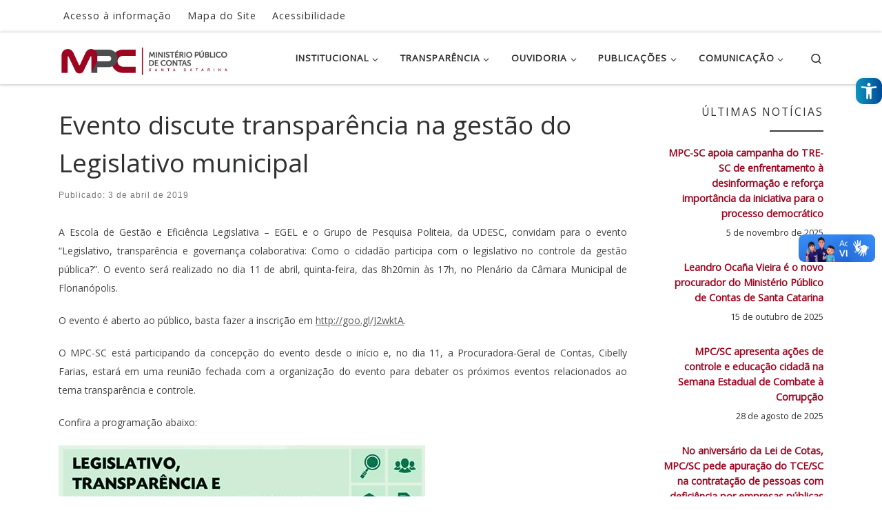

--- FILE ---
content_type: text/html; charset=UTF-8
request_url: https://www.mpc.sc.gov.br/noticias/evento-discute-transparencia-na-gestao-do-legislativo-municipal/
body_size: 23243
content:
<!DOCTYPE html>
<!--[if IE 7]>
<html class="ie ie7" lang="pt-BR">
<![endif]-->
<!--[if IE 8]>
<html class="ie ie8" lang="pt-BR">
<![endif]-->
<!--[if !(IE 7) | !(IE 8)  ]><!-->
<html lang="pt-BR" class="no-js">
<!--<![endif]-->
  <head>
  <meta charset="UTF-8" />
  <meta http-equiv="X-UA-Compatible" content="IE=EDGE" />
  <meta name="viewport" content="width=device-width, initial-scale=1.0" />
  <link rel="profile"  href="https://gmpg.org/xfn/11" />
  <link rel="pingback" href="https://www.mpc.sc.gov.br/xmlrpc.php" />
<script>(function(html){html.className = html.className.replace(/\bno-js\b/,'js')})(document.documentElement);</script>
<title>Evento discute transparência na gestão do Legislativo municipal &#8211; MPC-SC</title>
<meta name='robots' content='max-image-preview:large' />
	<style>img:is([sizes="auto" i], [sizes^="auto," i]) { contain-intrinsic-size: 3000px 1500px }</style>
	<link rel='dns-prefetch' href='//vlibras.gov.br' />
<link rel="alternate" type="application/rss+xml" title="Feed para MPC-SC &raquo;" href="https://www.mpc.sc.gov.br/feed/" />
		<!-- This site uses the Google Analytics by MonsterInsights plugin v9.9.0 - Using Analytics tracking - https://www.monsterinsights.com/ -->
							<script src="//www.googletagmanager.com/gtag/js?id=G-6SQRRK5SJR"  data-cfasync="false" data-wpfc-render="false" async></script>
			<script data-cfasync="false" data-wpfc-render="false">
				var mi_version = '9.9.0';
				var mi_track_user = true;
				var mi_no_track_reason = '';
								var MonsterInsightsDefaultLocations = {"page_location":"https:\/\/www.mpc.sc.gov.br\/noticias\/evento-discute-transparencia-na-gestao-do-legislativo-municipal\/"};
								if ( typeof MonsterInsightsPrivacyGuardFilter === 'function' ) {
					var MonsterInsightsLocations = (typeof MonsterInsightsExcludeQuery === 'object') ? MonsterInsightsPrivacyGuardFilter( MonsterInsightsExcludeQuery ) : MonsterInsightsPrivacyGuardFilter( MonsterInsightsDefaultLocations );
				} else {
					var MonsterInsightsLocations = (typeof MonsterInsightsExcludeQuery === 'object') ? MonsterInsightsExcludeQuery : MonsterInsightsDefaultLocations;
				}

								var disableStrs = [
										'ga-disable-G-6SQRRK5SJR',
									];

				/* Function to detect opted out users */
				function __gtagTrackerIsOptedOut() {
					for (var index = 0; index < disableStrs.length; index++) {
						if (document.cookie.indexOf(disableStrs[index] + '=true') > -1) {
							return true;
						}
					}

					return false;
				}

				/* Disable tracking if the opt-out cookie exists. */
				if (__gtagTrackerIsOptedOut()) {
					for (var index = 0; index < disableStrs.length; index++) {
						window[disableStrs[index]] = true;
					}
				}

				/* Opt-out function */
				function __gtagTrackerOptout() {
					for (var index = 0; index < disableStrs.length; index++) {
						document.cookie = disableStrs[index] + '=true; expires=Thu, 31 Dec 2099 23:59:59 UTC; path=/';
						window[disableStrs[index]] = true;
					}
				}

				if ('undefined' === typeof gaOptout) {
					function gaOptout() {
						__gtagTrackerOptout();
					}
				}
								window.dataLayer = window.dataLayer || [];

				window.MonsterInsightsDualTracker = {
					helpers: {},
					trackers: {},
				};
				if (mi_track_user) {
					function __gtagDataLayer() {
						dataLayer.push(arguments);
					}

					function __gtagTracker(type, name, parameters) {
						if (!parameters) {
							parameters = {};
						}

						if (parameters.send_to) {
							__gtagDataLayer.apply(null, arguments);
							return;
						}

						if (type === 'event') {
														parameters.send_to = monsterinsights_frontend.v4_id;
							var hookName = name;
							if (typeof parameters['event_category'] !== 'undefined') {
								hookName = parameters['event_category'] + ':' + name;
							}

							if (typeof MonsterInsightsDualTracker.trackers[hookName] !== 'undefined') {
								MonsterInsightsDualTracker.trackers[hookName](parameters);
							} else {
								__gtagDataLayer('event', name, parameters);
							}
							
						} else {
							__gtagDataLayer.apply(null, arguments);
						}
					}

					__gtagTracker('js', new Date());
					__gtagTracker('set', {
						'developer_id.dZGIzZG': true,
											});
					if ( MonsterInsightsLocations.page_location ) {
						__gtagTracker('set', MonsterInsightsLocations);
					}
										__gtagTracker('config', 'G-6SQRRK5SJR', {"forceSSL":"true","link_attribution":"true"} );
										window.gtag = __gtagTracker;										(function () {
						/* https://developers.google.com/analytics/devguides/collection/analyticsjs/ */
						/* ga and __gaTracker compatibility shim. */
						var noopfn = function () {
							return null;
						};
						var newtracker = function () {
							return new Tracker();
						};
						var Tracker = function () {
							return null;
						};
						var p = Tracker.prototype;
						p.get = noopfn;
						p.set = noopfn;
						p.send = function () {
							var args = Array.prototype.slice.call(arguments);
							args.unshift('send');
							__gaTracker.apply(null, args);
						};
						var __gaTracker = function () {
							var len = arguments.length;
							if (len === 0) {
								return;
							}
							var f = arguments[len - 1];
							if (typeof f !== 'object' || f === null || typeof f.hitCallback !== 'function') {
								if ('send' === arguments[0]) {
									var hitConverted, hitObject = false, action;
									if ('event' === arguments[1]) {
										if ('undefined' !== typeof arguments[3]) {
											hitObject = {
												'eventAction': arguments[3],
												'eventCategory': arguments[2],
												'eventLabel': arguments[4],
												'value': arguments[5] ? arguments[5] : 1,
											}
										}
									}
									if ('pageview' === arguments[1]) {
										if ('undefined' !== typeof arguments[2]) {
											hitObject = {
												'eventAction': 'page_view',
												'page_path': arguments[2],
											}
										}
									}
									if (typeof arguments[2] === 'object') {
										hitObject = arguments[2];
									}
									if (typeof arguments[5] === 'object') {
										Object.assign(hitObject, arguments[5]);
									}
									if ('undefined' !== typeof arguments[1].hitType) {
										hitObject = arguments[1];
										if ('pageview' === hitObject.hitType) {
											hitObject.eventAction = 'page_view';
										}
									}
									if (hitObject) {
										action = 'timing' === arguments[1].hitType ? 'timing_complete' : hitObject.eventAction;
										hitConverted = mapArgs(hitObject);
										__gtagTracker('event', action, hitConverted);
									}
								}
								return;
							}

							function mapArgs(args) {
								var arg, hit = {};
								var gaMap = {
									'eventCategory': 'event_category',
									'eventAction': 'event_action',
									'eventLabel': 'event_label',
									'eventValue': 'event_value',
									'nonInteraction': 'non_interaction',
									'timingCategory': 'event_category',
									'timingVar': 'name',
									'timingValue': 'value',
									'timingLabel': 'event_label',
									'page': 'page_path',
									'location': 'page_location',
									'title': 'page_title',
									'referrer' : 'page_referrer',
								};
								for (arg in args) {
																		if (!(!args.hasOwnProperty(arg) || !gaMap.hasOwnProperty(arg))) {
										hit[gaMap[arg]] = args[arg];
									} else {
										hit[arg] = args[arg];
									}
								}
								return hit;
							}

							try {
								f.hitCallback();
							} catch (ex) {
							}
						};
						__gaTracker.create = newtracker;
						__gaTracker.getByName = newtracker;
						__gaTracker.getAll = function () {
							return [];
						};
						__gaTracker.remove = noopfn;
						__gaTracker.loaded = true;
						window['__gaTracker'] = __gaTracker;
					})();
									} else {
										console.log("");
					(function () {
						function __gtagTracker() {
							return null;
						}

						window['__gtagTracker'] = __gtagTracker;
						window['gtag'] = __gtagTracker;
					})();
									}
			</script>
			
							<!-- / Google Analytics by MonsterInsights -->
		<script>
window._wpemojiSettings = {"baseUrl":"https:\/\/s.w.org\/images\/core\/emoji\/16.0.1\/72x72\/","ext":".png","svgUrl":"https:\/\/s.w.org\/images\/core\/emoji\/16.0.1\/svg\/","svgExt":".svg","source":{"concatemoji":"https:\/\/www.mpc.sc.gov.br\/wp-includes\/js\/wp-emoji-release.min.js?ver=6.8.3"}};
/*! This file is auto-generated */
!function(s,n){var o,i,e;function c(e){try{var t={supportTests:e,timestamp:(new Date).valueOf()};sessionStorage.setItem(o,JSON.stringify(t))}catch(e){}}function p(e,t,n){e.clearRect(0,0,e.canvas.width,e.canvas.height),e.fillText(t,0,0);var t=new Uint32Array(e.getImageData(0,0,e.canvas.width,e.canvas.height).data),a=(e.clearRect(0,0,e.canvas.width,e.canvas.height),e.fillText(n,0,0),new Uint32Array(e.getImageData(0,0,e.canvas.width,e.canvas.height).data));return t.every(function(e,t){return e===a[t]})}function u(e,t){e.clearRect(0,0,e.canvas.width,e.canvas.height),e.fillText(t,0,0);for(var n=e.getImageData(16,16,1,1),a=0;a<n.data.length;a++)if(0!==n.data[a])return!1;return!0}function f(e,t,n,a){switch(t){case"flag":return n(e,"\ud83c\udff3\ufe0f\u200d\u26a7\ufe0f","\ud83c\udff3\ufe0f\u200b\u26a7\ufe0f")?!1:!n(e,"\ud83c\udde8\ud83c\uddf6","\ud83c\udde8\u200b\ud83c\uddf6")&&!n(e,"\ud83c\udff4\udb40\udc67\udb40\udc62\udb40\udc65\udb40\udc6e\udb40\udc67\udb40\udc7f","\ud83c\udff4\u200b\udb40\udc67\u200b\udb40\udc62\u200b\udb40\udc65\u200b\udb40\udc6e\u200b\udb40\udc67\u200b\udb40\udc7f");case"emoji":return!a(e,"\ud83e\udedf")}return!1}function g(e,t,n,a){var r="undefined"!=typeof WorkerGlobalScope&&self instanceof WorkerGlobalScope?new OffscreenCanvas(300,150):s.createElement("canvas"),o=r.getContext("2d",{willReadFrequently:!0}),i=(o.textBaseline="top",o.font="600 32px Arial",{});return e.forEach(function(e){i[e]=t(o,e,n,a)}),i}function t(e){var t=s.createElement("script");t.src=e,t.defer=!0,s.head.appendChild(t)}"undefined"!=typeof Promise&&(o="wpEmojiSettingsSupports",i=["flag","emoji"],n.supports={everything:!0,everythingExceptFlag:!0},e=new Promise(function(e){s.addEventListener("DOMContentLoaded",e,{once:!0})}),new Promise(function(t){var n=function(){try{var e=JSON.parse(sessionStorage.getItem(o));if("object"==typeof e&&"number"==typeof e.timestamp&&(new Date).valueOf()<e.timestamp+604800&&"object"==typeof e.supportTests)return e.supportTests}catch(e){}return null}();if(!n){if("undefined"!=typeof Worker&&"undefined"!=typeof OffscreenCanvas&&"undefined"!=typeof URL&&URL.createObjectURL&&"undefined"!=typeof Blob)try{var e="postMessage("+g.toString()+"("+[JSON.stringify(i),f.toString(),p.toString(),u.toString()].join(",")+"));",a=new Blob([e],{type:"text/javascript"}),r=new Worker(URL.createObjectURL(a),{name:"wpTestEmojiSupports"});return void(r.onmessage=function(e){c(n=e.data),r.terminate(),t(n)})}catch(e){}c(n=g(i,f,p,u))}t(n)}).then(function(e){for(var t in e)n.supports[t]=e[t],n.supports.everything=n.supports.everything&&n.supports[t],"flag"!==t&&(n.supports.everythingExceptFlag=n.supports.everythingExceptFlag&&n.supports[t]);n.supports.everythingExceptFlag=n.supports.everythingExceptFlag&&!n.supports.flag,n.DOMReady=!1,n.readyCallback=function(){n.DOMReady=!0}}).then(function(){return e}).then(function(){var e;n.supports.everything||(n.readyCallback(),(e=n.source||{}).concatemoji?t(e.concatemoji):e.wpemoji&&e.twemoji&&(t(e.twemoji),t(e.wpemoji)))}))}((window,document),window._wpemojiSettings);
</script>
<style id='wp-emoji-styles-inline-css'>

	img.wp-smiley, img.emoji {
		display: inline !important;
		border: none !important;
		box-shadow: none !important;
		height: 1em !important;
		width: 1em !important;
		margin: 0 0.07em !important;
		vertical-align: -0.1em !important;
		background: none !important;
		padding: 0 !important;
	}
</style>
<link rel='stylesheet' id='wp-block-library-css' href='https://www.mpc.sc.gov.br/wp-includes/css/dist/block-library/style.min.css?ver=6.8.3' media='all' />
<style id='classic-theme-styles-inline-css'>
/*! This file is auto-generated */
.wp-block-button__link{color:#fff;background-color:#32373c;border-radius:9999px;box-shadow:none;text-decoration:none;padding:calc(.667em + 2px) calc(1.333em + 2px);font-size:1.125em}.wp-block-file__button{background:#32373c;color:#fff;text-decoration:none}
</style>
<style id='global-styles-inline-css'>
:root{--wp--preset--aspect-ratio--square: 1;--wp--preset--aspect-ratio--4-3: 4/3;--wp--preset--aspect-ratio--3-4: 3/4;--wp--preset--aspect-ratio--3-2: 3/2;--wp--preset--aspect-ratio--2-3: 2/3;--wp--preset--aspect-ratio--16-9: 16/9;--wp--preset--aspect-ratio--9-16: 9/16;--wp--preset--color--black: #000000;--wp--preset--color--cyan-bluish-gray: #abb8c3;--wp--preset--color--white: #ffffff;--wp--preset--color--pale-pink: #f78da7;--wp--preset--color--vivid-red: #cf2e2e;--wp--preset--color--luminous-vivid-orange: #ff6900;--wp--preset--color--luminous-vivid-amber: #fcb900;--wp--preset--color--light-green-cyan: #7bdcb5;--wp--preset--color--vivid-green-cyan: #00d084;--wp--preset--color--pale-cyan-blue: #8ed1fc;--wp--preset--color--vivid-cyan-blue: #0693e3;--wp--preset--color--vivid-purple: #9b51e0;--wp--preset--gradient--vivid-cyan-blue-to-vivid-purple: linear-gradient(135deg,rgba(6,147,227,1) 0%,rgb(155,81,224) 100%);--wp--preset--gradient--light-green-cyan-to-vivid-green-cyan: linear-gradient(135deg,rgb(122,220,180) 0%,rgb(0,208,130) 100%);--wp--preset--gradient--luminous-vivid-amber-to-luminous-vivid-orange: linear-gradient(135deg,rgba(252,185,0,1) 0%,rgba(255,105,0,1) 100%);--wp--preset--gradient--luminous-vivid-orange-to-vivid-red: linear-gradient(135deg,rgba(255,105,0,1) 0%,rgb(207,46,46) 100%);--wp--preset--gradient--very-light-gray-to-cyan-bluish-gray: linear-gradient(135deg,rgb(238,238,238) 0%,rgb(169,184,195) 100%);--wp--preset--gradient--cool-to-warm-spectrum: linear-gradient(135deg,rgb(74,234,220) 0%,rgb(151,120,209) 20%,rgb(207,42,186) 40%,rgb(238,44,130) 60%,rgb(251,105,98) 80%,rgb(254,248,76) 100%);--wp--preset--gradient--blush-light-purple: linear-gradient(135deg,rgb(255,206,236) 0%,rgb(152,150,240) 100%);--wp--preset--gradient--blush-bordeaux: linear-gradient(135deg,rgb(254,205,165) 0%,rgb(254,45,45) 50%,rgb(107,0,62) 100%);--wp--preset--gradient--luminous-dusk: linear-gradient(135deg,rgb(255,203,112) 0%,rgb(199,81,192) 50%,rgb(65,88,208) 100%);--wp--preset--gradient--pale-ocean: linear-gradient(135deg,rgb(255,245,203) 0%,rgb(182,227,212) 50%,rgb(51,167,181) 100%);--wp--preset--gradient--electric-grass: linear-gradient(135deg,rgb(202,248,128) 0%,rgb(113,206,126) 100%);--wp--preset--gradient--midnight: linear-gradient(135deg,rgb(2,3,129) 0%,rgb(40,116,252) 100%);--wp--preset--font-size--small: 13px;--wp--preset--font-size--medium: 20px;--wp--preset--font-size--large: 36px;--wp--preset--font-size--x-large: 42px;--wp--preset--spacing--20: 0.44rem;--wp--preset--spacing--30: 0.67rem;--wp--preset--spacing--40: 1rem;--wp--preset--spacing--50: 1.5rem;--wp--preset--spacing--60: 2.25rem;--wp--preset--spacing--70: 3.38rem;--wp--preset--spacing--80: 5.06rem;--wp--preset--shadow--natural: 6px 6px 9px rgba(0, 0, 0, 0.2);--wp--preset--shadow--deep: 12px 12px 50px rgba(0, 0, 0, 0.4);--wp--preset--shadow--sharp: 6px 6px 0px rgba(0, 0, 0, 0.2);--wp--preset--shadow--outlined: 6px 6px 0px -3px rgba(255, 255, 255, 1), 6px 6px rgba(0, 0, 0, 1);--wp--preset--shadow--crisp: 6px 6px 0px rgba(0, 0, 0, 1);}:where(.is-layout-flex){gap: 0.5em;}:where(.is-layout-grid){gap: 0.5em;}body .is-layout-flex{display: flex;}.is-layout-flex{flex-wrap: wrap;align-items: center;}.is-layout-flex > :is(*, div){margin: 0;}body .is-layout-grid{display: grid;}.is-layout-grid > :is(*, div){margin: 0;}:where(.wp-block-columns.is-layout-flex){gap: 2em;}:where(.wp-block-columns.is-layout-grid){gap: 2em;}:where(.wp-block-post-template.is-layout-flex){gap: 1.25em;}:where(.wp-block-post-template.is-layout-grid){gap: 1.25em;}.has-black-color{color: var(--wp--preset--color--black) !important;}.has-cyan-bluish-gray-color{color: var(--wp--preset--color--cyan-bluish-gray) !important;}.has-white-color{color: var(--wp--preset--color--white) !important;}.has-pale-pink-color{color: var(--wp--preset--color--pale-pink) !important;}.has-vivid-red-color{color: var(--wp--preset--color--vivid-red) !important;}.has-luminous-vivid-orange-color{color: var(--wp--preset--color--luminous-vivid-orange) !important;}.has-luminous-vivid-amber-color{color: var(--wp--preset--color--luminous-vivid-amber) !important;}.has-light-green-cyan-color{color: var(--wp--preset--color--light-green-cyan) !important;}.has-vivid-green-cyan-color{color: var(--wp--preset--color--vivid-green-cyan) !important;}.has-pale-cyan-blue-color{color: var(--wp--preset--color--pale-cyan-blue) !important;}.has-vivid-cyan-blue-color{color: var(--wp--preset--color--vivid-cyan-blue) !important;}.has-vivid-purple-color{color: var(--wp--preset--color--vivid-purple) !important;}.has-black-background-color{background-color: var(--wp--preset--color--black) !important;}.has-cyan-bluish-gray-background-color{background-color: var(--wp--preset--color--cyan-bluish-gray) !important;}.has-white-background-color{background-color: var(--wp--preset--color--white) !important;}.has-pale-pink-background-color{background-color: var(--wp--preset--color--pale-pink) !important;}.has-vivid-red-background-color{background-color: var(--wp--preset--color--vivid-red) !important;}.has-luminous-vivid-orange-background-color{background-color: var(--wp--preset--color--luminous-vivid-orange) !important;}.has-luminous-vivid-amber-background-color{background-color: var(--wp--preset--color--luminous-vivid-amber) !important;}.has-light-green-cyan-background-color{background-color: var(--wp--preset--color--light-green-cyan) !important;}.has-vivid-green-cyan-background-color{background-color: var(--wp--preset--color--vivid-green-cyan) !important;}.has-pale-cyan-blue-background-color{background-color: var(--wp--preset--color--pale-cyan-blue) !important;}.has-vivid-cyan-blue-background-color{background-color: var(--wp--preset--color--vivid-cyan-blue) !important;}.has-vivid-purple-background-color{background-color: var(--wp--preset--color--vivid-purple) !important;}.has-black-border-color{border-color: var(--wp--preset--color--black) !important;}.has-cyan-bluish-gray-border-color{border-color: var(--wp--preset--color--cyan-bluish-gray) !important;}.has-white-border-color{border-color: var(--wp--preset--color--white) !important;}.has-pale-pink-border-color{border-color: var(--wp--preset--color--pale-pink) !important;}.has-vivid-red-border-color{border-color: var(--wp--preset--color--vivid-red) !important;}.has-luminous-vivid-orange-border-color{border-color: var(--wp--preset--color--luminous-vivid-orange) !important;}.has-luminous-vivid-amber-border-color{border-color: var(--wp--preset--color--luminous-vivid-amber) !important;}.has-light-green-cyan-border-color{border-color: var(--wp--preset--color--light-green-cyan) !important;}.has-vivid-green-cyan-border-color{border-color: var(--wp--preset--color--vivid-green-cyan) !important;}.has-pale-cyan-blue-border-color{border-color: var(--wp--preset--color--pale-cyan-blue) !important;}.has-vivid-cyan-blue-border-color{border-color: var(--wp--preset--color--vivid-cyan-blue) !important;}.has-vivid-purple-border-color{border-color: var(--wp--preset--color--vivid-purple) !important;}.has-vivid-cyan-blue-to-vivid-purple-gradient-background{background: var(--wp--preset--gradient--vivid-cyan-blue-to-vivid-purple) !important;}.has-light-green-cyan-to-vivid-green-cyan-gradient-background{background: var(--wp--preset--gradient--light-green-cyan-to-vivid-green-cyan) !important;}.has-luminous-vivid-amber-to-luminous-vivid-orange-gradient-background{background: var(--wp--preset--gradient--luminous-vivid-amber-to-luminous-vivid-orange) !important;}.has-luminous-vivid-orange-to-vivid-red-gradient-background{background: var(--wp--preset--gradient--luminous-vivid-orange-to-vivid-red) !important;}.has-very-light-gray-to-cyan-bluish-gray-gradient-background{background: var(--wp--preset--gradient--very-light-gray-to-cyan-bluish-gray) !important;}.has-cool-to-warm-spectrum-gradient-background{background: var(--wp--preset--gradient--cool-to-warm-spectrum) !important;}.has-blush-light-purple-gradient-background{background: var(--wp--preset--gradient--blush-light-purple) !important;}.has-blush-bordeaux-gradient-background{background: var(--wp--preset--gradient--blush-bordeaux) !important;}.has-luminous-dusk-gradient-background{background: var(--wp--preset--gradient--luminous-dusk) !important;}.has-pale-ocean-gradient-background{background: var(--wp--preset--gradient--pale-ocean) !important;}.has-electric-grass-gradient-background{background: var(--wp--preset--gradient--electric-grass) !important;}.has-midnight-gradient-background{background: var(--wp--preset--gradient--midnight) !important;}.has-small-font-size{font-size: var(--wp--preset--font-size--small) !important;}.has-medium-font-size{font-size: var(--wp--preset--font-size--medium) !important;}.has-large-font-size{font-size: var(--wp--preset--font-size--large) !important;}.has-x-large-font-size{font-size: var(--wp--preset--font-size--x-large) !important;}
:where(.wp-block-post-template.is-layout-flex){gap: 1.25em;}:where(.wp-block-post-template.is-layout-grid){gap: 1.25em;}
:where(.wp-block-columns.is-layout-flex){gap: 2em;}:where(.wp-block-columns.is-layout-grid){gap: 2em;}
:root :where(.wp-block-pullquote){font-size: 1.5em;line-height: 1.6;}
</style>
<link rel='stylesheet' id='contact-form-7-css' href='https://www.mpc.sc.gov.br/wp-content/plugins/contact-form-7/includes/css/styles.css?ver=6.1.3' media='all' />
<link rel='stylesheet' id='widgetopts-styles-css' href='https://www.mpc.sc.gov.br/wp-content/plugins/widget-options/assets/css/widget-options.css?ver=4.1.3' media='all' />
<link rel='stylesheet' id='iw-defaults-css' href='https://www.mpc.sc.gov.br/wp-content/plugins/widgets-for-siteorigin/inc/../css/defaults.css?ver=1.4.7' media='all' />
<link rel='stylesheet' id='wpmm-memory-meter-both-css' href='https://www.mpc.sc.gov.br/wp-content/plugins/wpmm-memory-meter/assets/css/both.min.css?ver=2.3.0' media='all' />
<link rel='stylesheet' id='pojo-a11y-css' href='https://www.mpc.sc.gov.br/wp-content/plugins/pojo-accessibility/modules/legacy/assets/css/style.min.css?ver=1.0.0' media='all' />
<link rel='stylesheet' id='customizr-main-css' href='https://www.mpc.sc.gov.br/wp-content/themes/customizr/assets/front/css/style.min.css?ver=4.4.24' media='all' />
<style id='customizr-main-inline-css'>
.navbar-brand,.header-tagline,h1,h2,h3,.tc-dropcap { font-family : 'Open Sans'; }
body { font-family : 'Open Sans'; }

#czr-push-footer { display: none; visibility: hidden; }
        .czr-sticky-footer #czr-push-footer.sticky-footer-enabled { display: block; }
        
</style>
<link rel='stylesheet' id='customizr-style-css' href='https://www.mpc.sc.gov.br/wp-content/themes/customizr-child/style.css?ver=4.4.24' media='all' />
<script src="https://www.mpc.sc.gov.br/wp-content/plugins/google-analytics-for-wordpress/assets/js/frontend-gtag.min.js?ver=9.9.0" id="monsterinsights-frontend-script-js" async data-wp-strategy="async"></script>
<script data-cfasync="false" data-wpfc-render="false" id='monsterinsights-frontend-script-js-extra'>var monsterinsights_frontend = {"js_events_tracking":"true","download_extensions":"doc,pdf,ppt,zip,xls,docx,pptx,xlsx","inbound_paths":"[{\"path\":\"\\\/go\\\/\",\"label\":\"affiliate\"},{\"path\":\"\\\/recommend\\\/\",\"label\":\"affiliate\"}]","home_url":"https:\/\/www.mpc.sc.gov.br","hash_tracking":"false","v4_id":"G-6SQRRK5SJR"};</script>
<script src="https://www.mpc.sc.gov.br/wp-includes/js/tinymce/tinymce.min.js?ver=49110-20250317" id="wp-tinymce-root-js"></script>
<script src="https://www.mpc.sc.gov.br/wp-includes/js/tinymce/plugins/compat3x/plugin.min.js?ver=49110-20250317" id="wp-tinymce-js"></script>
<script src="https://www.mpc.sc.gov.br/wp-includes/js/jquery/jquery.min.js?ver=3.7.1" id="jquery-core-js"></script>
<script src="https://www.mpc.sc.gov.br/wp-includes/js/jquery/jquery-migrate.min.js?ver=3.4.1" id="jquery-migrate-js"></script>
<script src="https://vlibras.gov.br/app/vlibras-plugin.js?ver=1.0" id="vlibrasjs-js"></script>
<script id="vlibrasjs-js-after">
try{vlibrasjs.load({ async: true });}catch(e){}
</script>
<script src="https://www.mpc.sc.gov.br/wp-content/themes/customizr/assets/front/js/libs/modernizr.min.js?ver=4.4.24" id="modernizr-js"></script>
<script src="https://www.mpc.sc.gov.br/wp-includes/js/underscore.min.js?ver=1.13.7" id="underscore-js"></script>
<script id="tc-scripts-js-extra">
var CZRParams = {"assetsPath":"https:\/\/www.mpc.sc.gov.br\/wp-content\/themes\/customizr\/assets\/front\/","mainScriptUrl":"https:\/\/www.mpc.sc.gov.br\/wp-content\/themes\/customizr\/assets\/front\/js\/tc-scripts.min.js?4.4.24","deferFontAwesome":"1","fontAwesomeUrl":"https:\/\/www.mpc.sc.gov.br\/wp-content\/themes\/customizr\/assets\/shared\/fonts\/fa\/css\/fontawesome-all.min.css?4.4.24","_disabled":[],"centerSliderImg":"1","isLightBoxEnabled":"1","SmoothScroll":{"Enabled":true,"Options":{"touchpadSupport":false}},"isAnchorScrollEnabled":"","anchorSmoothScrollExclude":{"simple":["[class*=edd]",".carousel-control","[data-toggle=\"modal\"]","[data-toggle=\"dropdown\"]","[data-toggle=\"czr-dropdown\"]","[data-toggle=\"tooltip\"]","[data-toggle=\"popover\"]","[data-toggle=\"collapse\"]","[data-toggle=\"czr-collapse\"]","[data-toggle=\"tab\"]","[data-toggle=\"pill\"]","[data-toggle=\"czr-pill\"]","[class*=upme]","[class*=um-]"],"deep":{"classes":[],"ids":[]}},"timerOnScrollAllBrowsers":"1","centerAllImg":"1","HasComments":"","LoadModernizr":"1","stickyHeader":"","extLinksStyle":"","extLinksTargetExt":"","extLinksSkipSelectors":{"classes":["btn","button"],"ids":[]},"dropcapEnabled":"","dropcapWhere":{"post":"","page":""},"dropcapMinWords":"","dropcapSkipSelectors":{"tags":["IMG","IFRAME","H1","H2","H3","H4","H5","H6","BLOCKQUOTE","UL","OL"],"classes":["btn"],"id":[]},"imgSmartLoadEnabled":"","imgSmartLoadOpts":{"parentSelectors":["[class*=grid-container], .article-container",".__before_main_wrapper",".widget-front",".post-related-articles",".tc-singular-thumbnail-wrapper",".sek-module-inner"],"opts":{"excludeImg":[".tc-holder-img"]}},"imgSmartLoadsForSliders":"1","pluginCompats":[],"isWPMobile":"","menuStickyUserSettings":{"desktop":"stick_up","mobile":"stick_up"},"adminAjaxUrl":"https:\/\/www.mpc.sc.gov.br\/wp-admin\/admin-ajax.php","ajaxUrl":"https:\/\/www.mpc.sc.gov.br\/?czrajax=1","frontNonce":{"id":"CZRFrontNonce","handle":"fa53ea29f5"},"isDevMode":"","isModernStyle":"1","i18n":{"Permanently dismiss":"Permanently dismiss"},"frontNotifications":{"welcome":{"enabled":false,"content":"","dismissAction":"dismiss_welcome_note_front"}},"preloadGfonts":"1","googleFonts":"Open+Sans","version":"4.4.24"};
</script>
<script src="https://www.mpc.sc.gov.br/wp-content/themes/customizr/assets/front/js/tc-scripts.min.js?ver=4.4.24" id="tc-scripts-js" defer></script>
<link rel="https://api.w.org/" href="https://www.mpc.sc.gov.br/wp-json/" /><link rel="alternate" title="JSON" type="application/json" href="https://www.mpc.sc.gov.br/wp-json/wp/v2/posts/533" /><link rel="EditURI" type="application/rsd+xml" title="RSD" href="https://www.mpc.sc.gov.br/xmlrpc.php?rsd" />
<meta name="generator" content="WordPress 6.8.3" />
<link rel="canonical" href="https://www.mpc.sc.gov.br/noticias/evento-discute-transparencia-na-gestao-do-legislativo-municipal/" />
<link rel='shortlink' href='https://www.mpc.sc.gov.br/?p=533' />
<link rel="alternate" title="oEmbed (JSON)" type="application/json+oembed" href="https://www.mpc.sc.gov.br/wp-json/oembed/1.0/embed?url=https%3A%2F%2Fwww.mpc.sc.gov.br%2Fnoticias%2Fevento-discute-transparencia-na-gestao-do-legislativo-municipal%2F" />
<link rel="alternate" title="oEmbed (XML)" type="text/xml+oembed" href="https://www.mpc.sc.gov.br/wp-json/oembed/1.0/embed?url=https%3A%2F%2Fwww.mpc.sc.gov.br%2Fnoticias%2Fevento-discute-transparencia-na-gestao-do-legislativo-municipal%2F&#038;format=xml" />
        <script type="text/javascript">
            if (typeof jQuery !== 'undefined' && typeof jQuery.migrateWarnings !== 'undefined') {
                jQuery.migrateTrace = true; // Habilitar stack traces
                jQuery.migrateMute = false; // Garantir avisos no console
            }
            let bill_timeout;

            function isBot() {
                const bots = ['crawler', 'spider', 'baidu', 'duckduckgo', 'bot', 'googlebot', 'bingbot', 'facebook', 'slurp', 'twitter', 'yahoo'];
                const userAgent = navigator.userAgent.toLowerCase();
                return bots.some(bot => userAgent.includes(bot));
            }
            const originalConsoleWarn = console.warn; // Armazenar o console.warn original
            const sentWarnings = [];
            const bill_errorQueue = [];
            const slugs = [
                "antibots", "antihacker", "bigdump-restore", "boatdealer", "cardealer",
                "database-backup", "disable-wp-sitemap", "easy-update-urls", "hide-site-title",
                "lazy-load-disable", "multidealer", "real-estate-right-now", "recaptcha-for-all",
                "reportattacks", "restore-classic-widgets", "s3cloud", "site-checkup",
                "stopbadbots", "toolsfors", "toolstruthsocial", "wp-memory", "wptools"
            ];

            function hasSlug(warningMessage) {
                return slugs.some(slug => warningMessage.includes(slug));
            }
            // Sobrescrita de console.warn para capturar avisos JQMigrate
            console.warn = function(message, ...args) {
                // Processar avisos JQMIGRATE
                if (typeof message === 'string' && message.includes('JQMIGRATE')) {
                    if (!sentWarnings.includes(message)) {
                        sentWarnings.push(message);
                        let file = 'unknown';
                        let line = '0';
                        try {
                            const stackTrace = new Error().stack.split('\n');
                            for (let i = 1; i < stackTrace.length && i < 10; i++) {
                                const match = stackTrace[i].match(/at\s+.*?\((.*):(\d+):(\d+)\)/) ||
                                    stackTrace[i].match(/at\s+(.*):(\d+):(\d+)/);
                                if (match && match[1].includes('.js') &&
                                    !match[1].includes('jquery-migrate.js') &&
                                    !match[1].includes('jquery.js')) {
                                    file = match[1];
                                    line = match[2];
                                    break;
                                }
                            }
                        } catch (e) {
                            // Ignorar erros
                        }
                        const warningMessage = message.replace('JQMIGRATE:', 'Error:').trim() + ' - URL: ' + file + ' - Line: ' + line;
                        if (!hasSlug(warningMessage)) {
                            bill_errorQueue.push(warningMessage);
                            handleErrorQueue();
                        }
                    }
                }
                // Repassar todas as mensagens para o console.warn original
                originalConsoleWarn.apply(console, [message, ...args]);
            };
            //originalConsoleWarn.apply(console, arguments);
            // Restaura o console.warn original após 6 segundos
            setTimeout(() => {
                console.warn = originalConsoleWarn;
            }, 6000);

            function handleErrorQueue() {
                // Filtrar mensagens de bots antes de processar
                if (isBot()) {
                    bill_errorQueue = []; // Limpar a fila se for bot
                    return;
                }
                if (bill_errorQueue.length >= 5) {
                    sendErrorsToServer();
                } else {
                    clearTimeout(bill_timeout);
                    bill_timeout = setTimeout(sendErrorsToServer, 7000);
                }
            }

            function sendErrorsToServer() {
                if (bill_errorQueue.length > 0) {
                    const message = bill_errorQueue.join(' | ');
                    //console.log('[Bill Catch] Enviando ao Servidor:', message); // Log temporário para depuração
                    const xhr = new XMLHttpRequest();
                    const nonce = '08e704a8e7';
                    const ajax_url = 'https://www.mpc.sc.gov.br/wp-admin/admin-ajax.php?action=bill_minozzi_js_error_catched&_wpnonce=08e704a8e7';
                    xhr.open('POST', encodeURI(ajax_url));
                    xhr.setRequestHeader('Content-Type', 'application/x-www-form-urlencoded');
                    xhr.send('action=bill_minozzi_js_error_catched&_wpnonce=' + nonce + '&bill_js_error_catched=' + encodeURIComponent(message));
                    // bill_errorQueue = [];
                    bill_errorQueue.length = 0; // Limpa o array sem reatribuir
                }
            }
        </script>
<!-- start Simple Custom CSS and JS -->
<style>
.w3eden .btn-primary {
    color: #fff;
    background-color: #9e0621 !important;
    border-color: 1px solid #9e0621 !important;
}

.w3eden .btn-secondary {
    color: #fff;
    background-color: #9e0621 !important;
    border-color: 1px solid #9e0621 !important;
}

.w3eden .btn {
    border: 0px solid transparent !important;
}
	</style>
<!-- end Simple Custom CSS and JS -->
<!-- start Simple Custom CSS and JS -->
<script>
jQuery(document).ready(function( $ ){
    $(".institutional-container .institutional-banners .iw-so-article-content").click(function() {
    window.open($(this).find("a").attr("href"), "_self"); 
    return false;
    });
});</script>
<!-- end Simple Custom CSS and JS -->

<link rel='stylesheet' id='13-css' href='//www.mpc.sc.gov.br/wp-content/uploads/custom-css-js/13.css?v=6217' media='all' />
        <script type="text/javascript">
            (function () {
                window.lsow_fs = {can_use_premium_code: false};
            })();
        </script>
        <style type="text/css">
#pojo-a11y-toolbar .pojo-a11y-toolbar-toggle a{ background-color: #990022;	color: #ffffff;}
#pojo-a11y-toolbar .pojo-a11y-toolbar-overlay, #pojo-a11y-toolbar .pojo-a11y-toolbar-overlay ul.pojo-a11y-toolbar-items.pojo-a11y-links{ border-color: #990022;}
body.pojo-a11y-focusable a:focus{ outline-style: dotted !important;	outline-width: 1px !important;	outline-color: #FF0000 !important;}
#pojo-a11y-toolbar{ top: 113px !important;}
#pojo-a11y-toolbar .pojo-a11y-toolbar-overlay{ background-color: #ffffff;}
#pojo-a11y-toolbar .pojo-a11y-toolbar-overlay ul.pojo-a11y-toolbar-items li.pojo-a11y-toolbar-item a, #pojo-a11y-toolbar .pojo-a11y-toolbar-overlay p.pojo-a11y-toolbar-title{ color: #333333;}
#pojo-a11y-toolbar .pojo-a11y-toolbar-overlay ul.pojo-a11y-toolbar-items li.pojo-a11y-toolbar-item a.active{ background-color: #990022;	color: #ffffff;}
@media (max-width: 767px) { #pojo-a11y-toolbar { top: 113px !important; } }</style>              <link rel="preload" as="font" type="font/woff2" href="https://www.mpc.sc.gov.br/wp-content/themes/customizr/assets/shared/fonts/customizr/customizr.woff2?128396981" crossorigin="anonymous"/>
            <link rel="icon" href="https://www.mpc.sc.gov.br/wp-content/uploads/2019/12/cropped-favicon-mpcsc-32x32.png" sizes="32x32" />
<link rel="icon" href="https://www.mpc.sc.gov.br/wp-content/uploads/2019/12/cropped-favicon-mpcsc-192x192.png" sizes="192x192" />
<link rel="apple-touch-icon" href="https://www.mpc.sc.gov.br/wp-content/uploads/2019/12/cropped-favicon-mpcsc-180x180.png" />
<meta name="msapplication-TileImage" content="https://www.mpc.sc.gov.br/wp-content/uploads/2019/12/cropped-favicon-mpcsc-270x270.png" />
		<style id="wp-custom-css">
			textarea {
	height: 100px;
}
textarea,
input[type=text],
input[type=email]
{
	border: 1px solid #999;
	width: 340px
}

@media only screen and (min-width: 768px) {
	.iw-so-blog .iw-so-blog-container .iw-so-article .iw-so-article-thumb.iw-so-blog-article-responsive {
		width: 50% !important;
	}

	.iw-so-blog .iw-so-blog-container .iw-so-article .iw-so-article-content.iw-so-blog-article-responsive {
		width: 50% !important;
	}
}		</style>
		

<style>
    .table-responsive table{
        border-collapse: collapse;
        border-spacing: 0;
        table-layout: auto;
        padding: 0;
        width: 100%;
        max-width: 100%;
        margin: 0 auto 20px auto;
    }

    .table-responsive {
        overflow-x: auto;
        min-height: 0.01%;
        margin-bottom: 20px;
    }

    .table-responsive::-webkit-scrollbar {
        width: 10px;
        height: 10px;
    }
    .table-responsive::-webkit-scrollbar-thumb {
        background: #dddddd;
        border-radius: 2px;
    }
    .table-responsive::-webkit-scrollbar-track-piece {
        background: #fff;
    }

    @media (max-width: 992px) {
        .table-responsive table{
            width: auto!important;
            margin:0 auto 15px auto!important;
        }
    }

    @media screen and (max-width: 767px) {
        .table-responsive {
            width: 100%;
            margin-bottom: 15px;
            overflow-y: hidden;
            -ms-overflow-style: -ms-autohiding-scrollbar;
        }
        .table-responsive::-webkit-scrollbar {
            width: 5px;
            height: 5px;
        }

    }


    @media screen and (min-width: 1200px) {
        .table-responsive .table {
            max-width: 100%!important;
        }
    }
    .wprt-container .table > thead > tr > th,
    .wprt-container .table > tbody > tr > th,
    .wprt-container .table > tfoot > tr > th,
    .wprt-container .table > thead > tr > td,
    .wprt-container .table > tbody > tr > td,
    .wprt-container .table > tfoot > tr > td,
    .wprt-container .table > tr > td{
        border: 1px solid #dddddd!important;
    }

    .wprt-container .table > thead > tr > th,
    .wprt-container .table > tbody > tr > th,
    .wprt-container .table > tfoot > tr > th,
    .wprt-container .table > thead > tr > td,
    .wprt-container .table > tbody > tr > td,
    .wprt-container .table > tfoot > tr > td,
    .wprt-container .table > tr > td{
        padding-top: 8px!important;
        padding-right: 8px!important;
        padding-bottom: 8px!important;
        padding-left: 8px!important;
        vertical-align: middle;
        text-align: center;
    }

    .wprt-container .table-responsive .table tr:nth-child(odd) {
        background-color: #fff!important;
    }

    .wprt-container .table-responsive .table tr:nth-child(even){
        background-color: #f9f9f9!important;
    }

    .wprt-container .table-responsive .table thead+tbody tr:nth-child(even) {
        background-color: #fff!important;
    }

    .wprt-container .table-responsive .table thead+tbody tr:nth-child(odd){
        background-color: #f9f9f9!important;
    }
    
    
    .table-responsive table p {
        margin: 0!important;
        padding: 0!important;
    }

    .table-responsive table tbody tr td, .table-responsive table tbody tr th{
        background-color: inherit!important;
    }

</style>

    
                              <script>!function(e){var n="https://s.go-mpulse.net/boomerang/";if("False"=="True")e.BOOMR_config=e.BOOMR_config||{},e.BOOMR_config.PageParams=e.BOOMR_config.PageParams||{},e.BOOMR_config.PageParams.pci=!0,n="https://s2.go-mpulse.net/boomerang/";if(window.BOOMR_API_key="TQYAP-82TLY-8SX6Z-H6CKD-PHMH7",function(){function e(){if(!o){var e=document.createElement("script");e.id="boomr-scr-as",e.src=window.BOOMR.url,e.async=!0,i.parentNode.appendChild(e),o=!0}}function t(e){o=!0;var n,t,a,r,d=document,O=window;if(window.BOOMR.snippetMethod=e?"if":"i",t=function(e,n){var t=d.createElement("script");t.id=n||"boomr-if-as",t.src=window.BOOMR.url,BOOMR_lstart=(new Date).getTime(),e=e||d.body,e.appendChild(t)},!window.addEventListener&&window.attachEvent&&navigator.userAgent.match(/MSIE [67]\./))return window.BOOMR.snippetMethod="s",void t(i.parentNode,"boomr-async");a=document.createElement("IFRAME"),a.src="about:blank",a.title="",a.role="presentation",a.loading="eager",r=(a.frameElement||a).style,r.width=0,r.height=0,r.border=0,r.display="none",i.parentNode.appendChild(a);try{O=a.contentWindow,d=O.document.open()}catch(_){n=document.domain,a.src="javascript:var d=document.open();d.domain='"+n+"';void(0);",O=a.contentWindow,d=O.document.open()}if(n)d._boomrl=function(){this.domain=n,t()},d.write("<bo"+"dy onload='document._boomrl();'>");else if(O._boomrl=function(){t()},O.addEventListener)O.addEventListener("load",O._boomrl,!1);else if(O.attachEvent)O.attachEvent("onload",O._boomrl);d.close()}function a(e){window.BOOMR_onload=e&&e.timeStamp||(new Date).getTime()}if(!window.BOOMR||!window.BOOMR.version&&!window.BOOMR.snippetExecuted){window.BOOMR=window.BOOMR||{},window.BOOMR.snippetStart=(new Date).getTime(),window.BOOMR.snippetExecuted=!0,window.BOOMR.snippetVersion=12,window.BOOMR.url=n+"TQYAP-82TLY-8SX6Z-H6CKD-PHMH7";var i=document.currentScript||document.getElementsByTagName("script")[0],o=!1,r=document.createElement("link");if(r.relList&&"function"==typeof r.relList.supports&&r.relList.supports("preload")&&"as"in r)window.BOOMR.snippetMethod="p",r.href=window.BOOMR.url,r.rel="preload",r.as="script",r.addEventListener("load",e),r.addEventListener("error",function(){t(!0)}),setTimeout(function(){if(!o)t(!0)},3e3),BOOMR_lstart=(new Date).getTime(),i.parentNode.appendChild(r);else t(!1);if(window.addEventListener)window.addEventListener("load",a,!1);else if(window.attachEvent)window.attachEvent("onload",a)}}(),"".length>0)if(e&&"performance"in e&&e.performance&&"function"==typeof e.performance.setResourceTimingBufferSize)e.performance.setResourceTimingBufferSize();!function(){if(BOOMR=e.BOOMR||{},BOOMR.plugins=BOOMR.plugins||{},!BOOMR.plugins.AK){var n=""=="true"?1:0,t="",a="aojutpax3sibe2lxfwea-f-c03c3b954-clientnsv4-s.akamaihd.net",i="false"=="true"?2:1,o={"ak.v":"39","ak.cp":"1852794","ak.ai":parseInt("1237637",10),"ak.ol":"0","ak.cr":9,"ak.ipv":4,"ak.proto":"h2","ak.rid":"4af65903","ak.r":50796,"ak.a2":n,"ak.m":"dscb","ak.n":"ff","ak.bpcip":"3.147.73.0","ak.cport":54246,"ak.gh":"23.209.83.210","ak.quicv":"","ak.tlsv":"tls1.3","ak.0rtt":"","ak.0rtt.ed":"","ak.csrc":"-","ak.acc":"","ak.t":"1769418120","ak.ak":"hOBiQwZUYzCg5VSAfCLimQ==lJ2nfgncITB1pPnrJ19yL5zcswD3bl6NxP7ID/PQKi+Jn6/5yiPub5alVQI0EMc3LRGrF1xdS4ViYPTWlaIUOCp+UJAsXIoUTyxHAWebmDeIBqTYQQnwnxBx0XPtAHoHBwu204NGWzGcWw3bzAs///FKIA6PczyiL1D2lT+wNs6Fl5TGPmJw2VmNsoc4FFxgKW8OjRPPf+jGUejFFMb8FvoKXWht0RF9rJSAWRwthyLpo3q4id/+OZOk/jHg3r4secO958dnGbDC+Yz8nhm32qJpZNT3vUHgSdU1uSBVVLYIu8addt0mcQzxlHHVlKQ/2VAkvptYb6bOshYFCTK4sRhZRXNFh2LTvnZb1XEfBbEKnFaS5ZetyHXLg7IFZSuaAzobycGIe5hNnZcwCGwWZaOTsG1XSmv1XpXKkL8g3C0=","ak.pv":"6","ak.dpoabenc":"","ak.tf":i};if(""!==t)o["ak.ruds"]=t;var r={i:!1,av:function(n){var t="http.initiator";if(n&&(!n[t]||"spa_hard"===n[t]))o["ak.feo"]=void 0!==e.aFeoApplied?1:0,BOOMR.addVar(o)},rv:function(){var e=["ak.bpcip","ak.cport","ak.cr","ak.csrc","ak.gh","ak.ipv","ak.m","ak.n","ak.ol","ak.proto","ak.quicv","ak.tlsv","ak.0rtt","ak.0rtt.ed","ak.r","ak.acc","ak.t","ak.tf"];BOOMR.removeVar(e)}};BOOMR.plugins.AK={akVars:o,akDNSPreFetchDomain:a,init:function(){if(!r.i){var e=BOOMR.subscribe;e("before_beacon",r.av,null,null),e("onbeacon",r.rv,null,null),r.i=!0}return this},is_complete:function(){return!0}}}}()}(window);</script></head>

  <body class="wp-singular post-template-default single single-post postid-533 single-format-standard wp-custom-logo wp-embed-responsive wp-theme-customizr wp-child-theme-customizr-child czr-link-hover-underline-off header-skin-light footer-skin-dark czr-r-sidebar tc-center-images czr-full-layout customizr-4-4-24-with-child-theme czr-sticky-footer">
          <a class="screen-reader-text skip-link" href="#content">Skip to content</a>
    
    
    <div id="tc-page-wrap" class="">

      <header class="tpnav-header__header tc-header sl-logo_left sticky-brand-shrink-on czr-submenu-fade czr-submenu-move" >
    <div class="topbar-navbar__wrapper d-none d-lg-block" >
  <div class="container">
        <div class="row flex-row flex-lg-nowrap justify-content-start justify-content-lg-end align-items-center topbar-navbar__row">
                    <div class="topbar-nav__container col col-auto d-none d-lg-flex">
          <nav id="topbar-nav" class="topbar-nav__nav">
            <div class="nav__menu-wrapper topbar-nav__menu-wrapper czr-open-on-hover" >
<ul id="topbar-menu" class="topbar-nav__menu regular-nav nav__menu nav"><li id="menu-item-44257" class="menu-item menu-item-type-custom menu-item-object-custom menu-item-44257"><a href="https://www.mpc.sc.gov.br/acesso-a-informacao-ouvidoria/" data-ps2id-api="true" class="nav__link"><span class="nav__title"><i style="font-size:1em;" class="wpmi__icon wpmi__label-0 wpmi__position-before wpmi__align-middle wpmi__size-1 dashicons dashicons-info"></i>Acesso à informação</span></a></li>
<li id="menu-item-44263" class="menu-item menu-item-type-custom menu-item-object-custom menu-item-44263"><a href="#footer" data-ps2id-api="true" class="nav__link"><span class="nav__title"><i style="font-size:1em;" class="wpmi__icon wpmi__label-0 wpmi__position-before wpmi__align-middle wpmi__size-1 dashicons dashicons-networking"></i>Mapa do Site</span></a></li>
<li id="menu-item-44260" class="menu-item menu-item-type-custom menu-item-object-custom menu-item-44260"><a href="https://www.mpc.sc.gov.br/acessibilidade/" data-ps2id-api="true" class="nav__link"><span class="nav__title"><i style="font-size:1em;" class="wpmi__icon wpmi__label-0 wpmi__position-before wpmi__align-middle wpmi__size-1 dashicons dashicons-universal-access-alt"></i>Acessibilidade</span></a></li>
</ul></div>          </nav>
        </div>
                          <div class="topbar-nav__socials social-links col col-auto d-none d-lg-block">
          <ul class="socials " >
  <li ><a rel="nofollow noopener noreferrer" class="social-icon icon-facebook"  title="Siga-nos no Facebook" aria-label="Siga-nos no Facebook" href="https://www.facebook.com/mpcsantacatarina"  target="_blank" ><i class="fab fa-facebook"></i></a></li> <li ><a rel="nofollow noopener noreferrer" class="social-icon icon-twitter"  title="Siga-nos no Twitter" aria-label="Siga-nos no Twitter" href="https://twitter.com/mpc_sc/"  target="_blank" ><i class="fab fa-twitter"></i></a></li> <li ><a rel="nofollow noopener noreferrer" class="social-icon icon-instagram"  title="Siga-nos no Instagram" aria-label="Siga-nos no Instagram" href="https://www.instagram.com/mpc_sc/"  target="_blank" ><i class="fab fa-instagram"></i></a></li> <li ><a rel="nofollow noopener noreferrer" class="social-icon icon-linkedin"  title="Siga-nos no Linkedin" aria-label="Siga-nos no Linkedin" href="https://www.linkedin.com/company/mp-contas-sc"  target="_blank" ><i class="fab fa-linkedin"></i></a></li></ul>
        </div>
                </div>
      </div>
</div>    <div class="primary-navbar__wrapper d-none d-lg-block has-horizontal-menu desktop-sticky" >
  <div class="container">
    <div class="row align-items-center flex-row primary-navbar__row">
      <div class="branding__container col col-auto" >
  <div class="branding align-items-center flex-column ">
    <div class="branding-row d-flex flex-row align-items-center align-self-start">
      <div class="navbar-brand col-auto " >
  <a class="navbar-brand-sitelogo" href="https://www.mpc.sc.gov.br/"  aria-label="MPC-SC | Ministério Público de Contas de Santa Catarina" >
    <img src="https://www.mpc.sc.gov.br/wp-content/uploads/2020/10/cropped-mpc-horizontal-cor-2020-1.jpg" alt="Voltar para a página inicial" class="" width="820" height="150" style="max-width:250px;max-height:100px" data-no-retina>  </a>
</div>
      </div>
      </div>
</div>
      <div class="primary-nav__container justify-content-lg-around col col-lg-auto flex-lg-column" >
  <div class="primary-nav__wrapper flex-lg-row align-items-center justify-content-end">
              <nav class="primary-nav__nav col" id="primary-nav">
          <div class="nav__menu-wrapper primary-nav__menu-wrapper justify-content-end czr-open-on-hover" >
<ul id="main-menu" class="primary-nav__menu regular-nav nav__menu nav"><li id="menu-item-2690" class="menu-item menu-item-type-custom menu-item-object-custom menu-item-has-children czr-dropdown menu-item-2690"><a data-toggle="czr-dropdown" aria-haspopup="true" aria-expanded="false" href="#" data-ps2id-api="true" class="nav__link"><span class="nav__title">Institucional</span><span class="caret__dropdown-toggler"><i class="icn-down-small"></i></span></a>
<ul class="dropdown-menu czr-dropdown-menu">
	<li id="menu-item-295" class="menu-item menu-item-type-post_type menu-item-object-page menu-item-has-children czr-dropdown-submenu dropdown-item menu-item-295"><a data-toggle="czr-dropdown" aria-haspopup="true" aria-expanded="false" href="https://www.mpc.sc.gov.br/apresentacao/" data-ps2id-api="true" class="nav__link"><span class="nav__title">Conheça o MPC</span><span class="caret__dropdown-toggler"><i class="icn-down-small"></i></span></a>
<ul class="dropdown-menu czr-dropdown-menu">
		<li id="menu-item-4918" class="menu-item menu-item-type-post_type menu-item-object-page dropdown-item menu-item-4918"><a href="https://www.mpc.sc.gov.br/historia/" data-ps2id-api="true" class="nav__link"><span class="nav__title">História do MPC/SC</span></a></li>
		<li id="menu-item-4917" class="menu-item menu-item-type-post_type menu-item-object-page dropdown-item menu-item-4917"><a href="https://www.mpc.sc.gov.br/missao/" data-ps2id-api="true" class="nav__link"><span class="nav__title">Missão, Visão de Futuro e Propósito</span></a></li>
		<li id="menu-item-5058" class="menu-item menu-item-type-custom menu-item-object-custom menu-item-has-children czr-dropdown-submenu dropdown-item menu-item-5058"><a data-toggle="czr-dropdown" aria-haspopup="true" aria-expanded="false" href="#" data-ps2id-api="true" class="nav__link"><span class="nav__title">Procuradores de Contas</span><span class="caret__dropdown-toggler"><i class="icn-down-small"></i></span></a>
<ul class="dropdown-menu czr-dropdown-menu">
			<li id="menu-item-5057" class="menu-item menu-item-type-post_type menu-item-object-page dropdown-item menu-item-5057"><a href="https://www.mpc.sc.gov.br/cibelly/" data-ps2id-api="true" class="nav__link"><span class="nav__title">Procuradora-Geral de Contas Cibelly Farias</span></a></li>
			<li id="menu-item-47814" class="menu-item menu-item-type-post_type menu-item-object-page dropdown-item menu-item-47814"><a href="https://www.mpc.sc.gov.br/sergio/" data-ps2id-api="true" class="nav__link"><span class="nav__title">Procurador-Geral Adjunto de Contas Sérgio Ramos Filho</span></a></li>
			<li id="menu-item-5055" class="menu-item menu-item-type-post_type menu-item-object-page dropdown-item menu-item-5055"><a href="https://www.mpc.sc.gov.br/diogo/" data-ps2id-api="true" class="nav__link"><span class="nav__title">Procurador de Contas Diogo Roberto Ringenberg</span></a></li>
			<li id="menu-item-10300" class="menu-item menu-item-type-post_type menu-item-object-page dropdown-item menu-item-10300"><a href="https://www.mpc.sc.gov.br/leandro/" data-ps2id-api="true" class="nav__link"><span class="nav__title">Procurador de Contas Leandro Ocaña Vieira</span></a></li>
</ul>
</li>
</ul>
</li>
	<li id="menu-item-5064" class="menu-item menu-item-type-post_type menu-item-object-page dropdown-item menu-item-5064"><a href="https://www.mpc.sc.gov.br/procuradores/" data-ps2id-api="true" class="nav__link"><span class="nav__title">Procuradores de Contas de Santa Catarina</span></a></li>
	<li id="menu-item-321" class="menu-item menu-item-type-post_type menu-item-object-page dropdown-item menu-item-321"><a href="https://www.mpc.sc.gov.br/ex-procuradores-gerais/" data-ps2id-api="true" class="nav__link"><span class="nav__title">Ex-Procuradores-Gerais</span></a></li>
	<li id="menu-item-2685" class="menu-item menu-item-type-post_type menu-item-object-page menu-item-has-children czr-dropdown-submenu dropdown-item menu-item-2685"><a data-toggle="czr-dropdown" aria-haspopup="true" aria-expanded="false" href="https://www.mpc.sc.gov.br/concurso/" data-ps2id-api="true" class="nav__link"><span class="nav__title">Concurso</span><span class="caret__dropdown-toggler"><i class="icn-down-small"></i></span></a>
<ul class="dropdown-menu czr-dropdown-menu">
		<li id="menu-item-3517" class="menu-item menu-item-type-post_type menu-item-object-page dropdown-item menu-item-3517"><a href="https://www.mpc.sc.gov.br/perguntas-e-respostas-sobre-concurso-lai/" data-ps2id-api="true" class="nav__link"><span class="nav__title">Perguntas e Respostas sobre Concurso – LAI</span></a></li>
</ul>
</li>
	<li id="menu-item-5881" class="menu-item menu-item-type-post_type menu-item-object-page dropdown-item menu-item-5881"><a href="https://www.mpc.sc.gov.br/comissoes-e-grupos-de-trabalho/" data-ps2id-api="true" class="nav__link"><span class="nav__title">Comissões e grupos de trabalho</span></a></li>
</ul>
</li>
<li id="menu-item-3039" class="menu-item menu-item-type-custom menu-item-object-custom menu-item-has-children czr-dropdown menu-item-3039"><a data-toggle="czr-dropdown" aria-haspopup="true" aria-expanded="false" href="#" data-ps2id-api="true" class="nav__link"><span class="nav__title">Transparência</span><span class="caret__dropdown-toggler"><i class="icn-down-small"></i></span></a>
<ul class="dropdown-menu czr-dropdown-menu">
	<li id="menu-item-2764" class="menu-item menu-item-type-custom menu-item-object-custom dropdown-item menu-item-2764"><a target="_blank" href="http://www.transparencia.sc.gov.br/" data-ps2id-api="true" class="nav__link"><span class="nav__title">Portal da Transparência</span></a></li>
	<li id="menu-item-4756" class="menu-item menu-item-type-post_type menu-item-object-page menu-item-has-children czr-dropdown-submenu dropdown-item menu-item-4756"><a data-toggle="czr-dropdown" aria-haspopup="true" aria-expanded="false" href="https://www.mpc.sc.gov.br/pessoal/" data-ps2id-api="true" class="nav__link"><span class="nav__title">Pessoal</span><span class="caret__dropdown-toggler"><i class="icn-down-small"></i></span></a>
<ul class="dropdown-menu czr-dropdown-menu">
		<li id="menu-item-2767" class="menu-item menu-item-type-post_type menu-item-object-page dropdown-item menu-item-2767"><a href="https://www.mpc.sc.gov.br/quadro-de-pessoal/" data-ps2id-api="true" class="nav__link"><span class="nav__title">Quadro de Pessoal</span></a></li>
</ul>
</li>
	<li id="menu-item-5387" class="menu-item menu-item-type-post_type menu-item-object-page dropdown-item menu-item-5387"><a href="https://www.mpc.sc.gov.br/relatorios-procuradoria-geral-mpc/" data-ps2id-api="true" class="nav__link"><span class="nav__title">Relatórios de atividades do MPC/SC</span></a></li>
	<li id="menu-item-2872" class="menu-item menu-item-type-post_type menu-item-object-page dropdown-item menu-item-2872"><a href="https://www.mpc.sc.gov.br/relatorios-da-ouvidoria/" data-ps2id-api="true" class="nav__link"><span class="nav__title">Relatórios da Ouvidoria</span></a></li>
	<li id="menu-item-5033" class="menu-item menu-item-type-post_type menu-item-object-page dropdown-item menu-item-5033"><a href="https://www.mpc.sc.gov.br/lgpd/" data-ps2id-api="true" class="nav__link"><span class="nav__title">Lei Geral de Proteção de Dados</span></a></li>
</ul>
</li>
<li id="menu-item-2885" class="menu-item menu-item-type-custom menu-item-object-custom menu-item-has-children czr-dropdown menu-item-2885"><a data-toggle="czr-dropdown" aria-haspopup="true" aria-expanded="false" href="#" data-ps2id-api="true" class="nav__link"><span class="nav__title">Ouvidoria</span><span class="caret__dropdown-toggler"><i class="icn-down-small"></i></span></a>
<ul class="dropdown-menu czr-dropdown-menu">
	<li id="menu-item-2922" class="menu-item menu-item-type-post_type menu-item-object-page dropdown-item menu-item-2922"><a href="https://www.mpc.sc.gov.br/ouvidoria/" data-ps2id-api="true" class="nav__link"><span class="nav__title">Conheça nossa Ouvidoria</span></a></li>
	<li id="menu-item-2894" class="menu-item menu-item-type-post_type menu-item-object-page dropdown-item menu-item-2894"><a href="https://www.mpc.sc.gov.br/contato-ouvidoria/" data-ps2id-api="true" class="nav__link"><span class="nav__title">Contato</span></a></li>
	<li id="menu-item-2919" class="menu-item menu-item-type-post_type menu-item-object-page dropdown-item menu-item-2919"><a href="https://www.mpc.sc.gov.br/denuncia/" data-ps2id-api="true" class="nav__link"><span class="nav__title">Denúncia</span></a></li>
	<li id="menu-item-2918" class="menu-item menu-item-type-post_type menu-item-object-page dropdown-item menu-item-2918"><a href="https://www.mpc.sc.gov.br/reclamacao/" data-ps2id-api="true" class="nav__link"><span class="nav__title">Reclamação</span></a></li>
	<li id="menu-item-2917" class="menu-item menu-item-type-post_type menu-item-object-page dropdown-item menu-item-2917"><a href="https://www.mpc.sc.gov.br/elogio/" data-ps2id-api="true" class="nav__link"><span class="nav__title">Elogio</span></a></li>
	<li id="menu-item-2915" class="menu-item menu-item-type-post_type menu-item-object-page dropdown-item menu-item-2915"><a href="https://www.mpc.sc.gov.br/solicitacao-de-providencias/" data-ps2id-api="true" class="nav__link"><span class="nav__title">Solicitação de providências</span></a></li>
	<li id="menu-item-2914" class="menu-item menu-item-type-post_type menu-item-object-page dropdown-item menu-item-2914"><a href="https://www.mpc.sc.gov.br/ouvidoria-interna/" data-ps2id-api="true" class="nav__link"><span class="nav__title">Ouvidoria interna</span></a></li>
	<li id="menu-item-2913" class="menu-item menu-item-type-post_type menu-item-object-page dropdown-item menu-item-2913"><a href="https://www.mpc.sc.gov.br/consulta/" data-ps2id-api="true" class="nav__link"><span class="nav__title">Consulta</span></a></li>
	<li id="menu-item-2912" class="menu-item menu-item-type-post_type menu-item-object-page dropdown-item menu-item-2912"><a href="https://www.mpc.sc.gov.br/acesso-a-informacao-ouvidoria/" data-ps2id-api="true" class="nav__link"><span class="nav__title">Acesso à Informação</span></a></li>
</ul>
</li>
<li id="menu-item-2940" class="menu-item menu-item-type-custom menu-item-object-custom menu-item-has-children czr-dropdown menu-item-2940"><a data-toggle="czr-dropdown" aria-haspopup="true" aria-expanded="false" href="#" data-ps2id-api="true" class="nav__link"><span class="nav__title">Publicações</span><span class="caret__dropdown-toggler"><i class="icn-down-small"></i></span></a>
<ul class="dropdown-menu czr-dropdown-menu">
	<li id="menu-item-6612" class="menu-item menu-item-type-post_type menu-item-object-page dropdown-item menu-item-6612"><a href="https://www.mpc.sc.gov.br/educacao/" data-ps2id-api="true" class="nav__link"><span class="nav__title">Educação</span></a></li>
	<li id="menu-item-2943" class="menu-item menu-item-type-post_type menu-item-object-page dropdown-item menu-item-2943"><a href="https://www.mpc.sc.gov.br/enunciados-mpc-sc/" data-ps2id-api="true" class="nav__link"><span class="nav__title">Enunciados</span></a></li>
	<li id="menu-item-6005" class="menu-item menu-item-type-post_type menu-item-object-page dropdown-item menu-item-6005"><a href="https://www.mpc.sc.gov.br/pareceres/" data-ps2id-api="true" class="nav__link"><span class="nav__title">Pareceres referentes às contas do Governo de Santa Catarina</span></a></li>
	<li id="menu-item-2986" class="menu-item menu-item-type-post_type menu-item-object-page dropdown-item menu-item-2986"><a href="https://www.mpc.sc.gov.br/artigos-e-apresentacoes/" data-ps2id-api="true" class="nav__link"><span class="nav__title">Artigos e apresentações</span></a></li>
	<li id="menu-item-3040" class="menu-item menu-item-type-custom menu-item-object-custom menu-item-has-children czr-dropdown-submenu dropdown-item menu-item-3040"><a data-toggle="czr-dropdown" aria-haspopup="true" aria-expanded="false" href="#" data-ps2id-api="true" class="nav__link"><span class="nav__title">Orientação aos gestores</span><span class="caret__dropdown-toggler"><i class="icn-down-small"></i></span></a>
<ul class="dropdown-menu czr-dropdown-menu">
		<li id="menu-item-4260" class="menu-item menu-item-type-post_type menu-item-object-page dropdown-item menu-item-4260"><a href="https://www.mpc.sc.gov.br/orienta/" data-ps2id-api="true" class="nav__link"><span class="nav__title">MPC Orienta</span></a></li>
		<li id="menu-item-4326" class="menu-item menu-item-type-post_type menu-item-object-page dropdown-item menu-item-4326"><a href="https://www.mpc.sc.gov.br/covid19/" data-ps2id-api="true" class="nav__link"><span class="nav__title">Legislação COVID-19</span></a></li>
		<li id="menu-item-2941" class="menu-item menu-item-type-post_type menu-item-object-page dropdown-item menu-item-2941"><a href="https://www.mpc.sc.gov.br/orientacoes-tecnicas-para-acolhimento-a-criancas-e-adolescentes/" data-ps2id-api="true" class="nav__link"><span class="nav__title">Acolhimento de crianças e adolescentes</span></a></li>
</ul>
</li>
</ul>
</li>
<li id="menu-item-320" class="menu-item menu-item-type-custom menu-item-object-custom menu-item-has-children czr-dropdown menu-item-320"><a data-toggle="czr-dropdown" aria-haspopup="true" aria-expanded="false" href="#" data-ps2id-api="true" class="nav__link"><span class="nav__title">Comunicação</span><span class="caret__dropdown-toggler"><i class="icn-down-small"></i></span></a>
<ul class="dropdown-menu czr-dropdown-menu">
	<li id="menu-item-296" class="menu-item menu-item-type-post_type menu-item-object-page current_page_parent dropdown-item menu-item-296"><a href="https://www.mpc.sc.gov.br/noticias/" data-ps2id-api="true" class="nav__link"><span class="nav__title">Notícias</span></a></li>
	<li id="menu-item-325" class="menu-item menu-item-type-post_type menu-item-object-page dropdown-item menu-item-325"><a href="https://www.mpc.sc.gov.br/identidade-visual/" data-ps2id-api="true" class="nav__link"><span class="nav__title">Identidade Visual</span></a></li>
	<li id="menu-item-2969" class="menu-item menu-item-type-post_type menu-item-object-page dropdown-item menu-item-2969"><a href="https://www.mpc.sc.gov.br/redes-sociais/" data-ps2id-api="true" class="nav__link"><span class="nav__title">Redes Sociais</span></a></li>
</ul>
</li>
</ul></div>        </nav>
    <div class="primary-nav__utils nav__utils col-auto" >
    <ul class="nav utils flex-row flex-nowrap regular-nav">
      <li class="nav__search " >
  <a href="#" class="search-toggle_btn icn-search czr-overlay-toggle_btn"  aria-expanded="false"><span class="sr-only">Search</span></a>
        <div class="czr-search-expand">
      <div class="czr-search-expand-inner"><div class="search-form__container " >
  <form action="https://www.mpc.sc.gov.br/" method="get" class="czr-form search-form">
    <div class="form-group czr-focus">
            <label for="s-69772d8a26147" id="lsearch-69772d8a26147">
        <span class="screen-reader-text">Buscar</span>
        <input id="s-69772d8a26147" class="form-control czr-search-field" name="s" type="search" value="" aria-describedby="lsearch-69772d8a26147" placeholder="Buscar &hellip;">
      </label>
      <button type="submit" class="button"><i class="icn-search"></i><span class="screen-reader-text">Buscar &hellip;</span></button>
    </div>
  </form>
</div></div>
    </div>
    </li>
    </ul>
</div>  </div>
</div>
    </div>
  </div>
</div>    <div class="mobile-navbar__wrapper d-lg-none mobile-sticky" >
    <div class="branding__container justify-content-between align-items-center container" >
  <div class="branding flex-column">
    <div class="branding-row d-flex align-self-start flex-row align-items-center">
      <div class="navbar-brand col-auto " >
  <a class="navbar-brand-sitelogo" href="https://www.mpc.sc.gov.br/"  aria-label="MPC-SC | Ministério Público de Contas de Santa Catarina" >
    <img src="https://www.mpc.sc.gov.br/wp-content/uploads/2020/10/cropped-mpc-horizontal-cor-2020-1.jpg" alt="Voltar para a página inicial" class="" width="820" height="150" style="max-width:250px;max-height:100px" data-no-retina>  </a>
</div>
    </div>
      </div>
  <div class="mobile-utils__wrapper nav__utils regular-nav">
    <ul class="nav utils row flex-row flex-nowrap">
      <li class="nav__search " >
  <a href="#" class="search-toggle_btn icn-search czr-dropdown" data-aria-haspopup="true" aria-expanded="false"><span class="sr-only">Search</span></a>
        <div class="czr-search-expand">
      <div class="czr-search-expand-inner"><div class="search-form__container " >
  <form action="https://www.mpc.sc.gov.br/" method="get" class="czr-form search-form">
    <div class="form-group czr-focus">
            <label for="s-69772d8a265c0" id="lsearch-69772d8a265c0">
        <span class="screen-reader-text">Buscar</span>
        <input id="s-69772d8a265c0" class="form-control czr-search-field" name="s" type="search" value="" aria-describedby="lsearch-69772d8a265c0" placeholder="Buscar &hellip;">
      </label>
      <button type="submit" class="button"><i class="icn-search"></i><span class="screen-reader-text">Buscar &hellip;</span></button>
    </div>
  </form>
</div></div>
    </div>
        <ul class="dropdown-menu czr-dropdown-menu">
      <li class="header-search__container container">
  <div class="search-form__container " >
  <form action="https://www.mpc.sc.gov.br/" method="get" class="czr-form search-form">
    <div class="form-group czr-focus">
            <label for="s-69772d8a2672e" id="lsearch-69772d8a2672e">
        <span class="screen-reader-text">Buscar</span>
        <input id="s-69772d8a2672e" class="form-control czr-search-field" name="s" type="search" value="" aria-describedby="lsearch-69772d8a2672e" placeholder="Buscar &hellip;">
      </label>
      <button type="submit" class="button"><i class="icn-search"></i><span class="screen-reader-text">Buscar &hellip;</span></button>
    </div>
  </form>
</div></li>    </ul>
  </li>
<li class="hamburger-toggler__container " >
  <button class="ham-toggler-menu czr-collapsed" data-toggle="czr-collapse" data-target="#mobile-nav"><span class="ham__toggler-span-wrapper"><span class="line line-1"></span><span class="line line-2"></span><span class="line line-3"></span></span><span class="screen-reader-text">Menu</span></button>
</li>
    </ul>
  </div>
</div>
<div class="mobile-nav__container " >
   <nav class="mobile-nav__nav flex-column czr-collapse" id="mobile-nav">
      <div class="mobile-nav__inner container">
      <div class="nav__menu-wrapper mobile-nav__menu-wrapper czr-open-on-click" >
<ul id="mobile-nav-menu" class="mobile-nav__menu vertical-nav nav__menu flex-column nav"><li class="menu-item menu-item-type-custom menu-item-object-custom menu-item-has-children czr-dropdown menu-item-2690"><span class="display-flex nav__link-wrapper align-items-start"><a href="#" data-ps2id-api="true" class="nav__link"><span class="nav__title">Institucional</span></a><button data-toggle="czr-dropdown" aria-haspopup="true" aria-expanded="false" class="caret__dropdown-toggler czr-btn-link"><i class="icn-down-small"></i></button></span>
<ul class="dropdown-menu czr-dropdown-menu">
	<li class="menu-item menu-item-type-post_type menu-item-object-page menu-item-has-children czr-dropdown-submenu dropdown-item menu-item-295"><span class="display-flex nav__link-wrapper align-items-start"><a href="https://www.mpc.sc.gov.br/apresentacao/" data-ps2id-api="true" class="nav__link"><span class="nav__title">Conheça o MPC</span></a><button data-toggle="czr-dropdown" aria-haspopup="true" aria-expanded="false" class="caret__dropdown-toggler czr-btn-link"><i class="icn-down-small"></i></button></span>
<ul class="dropdown-menu czr-dropdown-menu">
		<li class="menu-item menu-item-type-post_type menu-item-object-page dropdown-item menu-item-4918"><a href="https://www.mpc.sc.gov.br/historia/" data-ps2id-api="true" class="nav__link"><span class="nav__title">História do MPC/SC</span></a></li>
		<li class="menu-item menu-item-type-post_type menu-item-object-page dropdown-item menu-item-4917"><a href="https://www.mpc.sc.gov.br/missao/" data-ps2id-api="true" class="nav__link"><span class="nav__title">Missão, Visão de Futuro e Propósito</span></a></li>
		<li class="menu-item menu-item-type-custom menu-item-object-custom menu-item-has-children czr-dropdown-submenu dropdown-item menu-item-5058"><span class="display-flex nav__link-wrapper align-items-start"><a href="#" data-ps2id-api="true" class="nav__link"><span class="nav__title">Procuradores de Contas</span></a><button data-toggle="czr-dropdown" aria-haspopup="true" aria-expanded="false" class="caret__dropdown-toggler czr-btn-link"><i class="icn-down-small"></i></button></span>
<ul class="dropdown-menu czr-dropdown-menu">
			<li class="menu-item menu-item-type-post_type menu-item-object-page dropdown-item menu-item-5057"><a href="https://www.mpc.sc.gov.br/cibelly/" data-ps2id-api="true" class="nav__link"><span class="nav__title">Procuradora-Geral de Contas Cibelly Farias</span></a></li>
			<li class="menu-item menu-item-type-post_type menu-item-object-page dropdown-item menu-item-47814"><a href="https://www.mpc.sc.gov.br/sergio/" data-ps2id-api="true" class="nav__link"><span class="nav__title">Procurador-Geral Adjunto de Contas Sérgio Ramos Filho</span></a></li>
			<li class="menu-item menu-item-type-post_type menu-item-object-page dropdown-item menu-item-5055"><a href="https://www.mpc.sc.gov.br/diogo/" data-ps2id-api="true" class="nav__link"><span class="nav__title">Procurador de Contas Diogo Roberto Ringenberg</span></a></li>
			<li class="menu-item menu-item-type-post_type menu-item-object-page dropdown-item menu-item-10300"><a href="https://www.mpc.sc.gov.br/leandro/" data-ps2id-api="true" class="nav__link"><span class="nav__title">Procurador de Contas Leandro Ocaña Vieira</span></a></li>
</ul>
</li>
</ul>
</li>
	<li class="menu-item menu-item-type-post_type menu-item-object-page dropdown-item menu-item-5064"><a href="https://www.mpc.sc.gov.br/procuradores/" data-ps2id-api="true" class="nav__link"><span class="nav__title">Procuradores de Contas de Santa Catarina</span></a></li>
	<li class="menu-item menu-item-type-post_type menu-item-object-page dropdown-item menu-item-321"><a href="https://www.mpc.sc.gov.br/ex-procuradores-gerais/" data-ps2id-api="true" class="nav__link"><span class="nav__title">Ex-Procuradores-Gerais</span></a></li>
	<li class="menu-item menu-item-type-post_type menu-item-object-page menu-item-has-children czr-dropdown-submenu dropdown-item menu-item-2685"><span class="display-flex nav__link-wrapper align-items-start"><a href="https://www.mpc.sc.gov.br/concurso/" data-ps2id-api="true" class="nav__link"><span class="nav__title">Concurso</span></a><button data-toggle="czr-dropdown" aria-haspopup="true" aria-expanded="false" class="caret__dropdown-toggler czr-btn-link"><i class="icn-down-small"></i></button></span>
<ul class="dropdown-menu czr-dropdown-menu">
		<li class="menu-item menu-item-type-post_type menu-item-object-page dropdown-item menu-item-3517"><a href="https://www.mpc.sc.gov.br/perguntas-e-respostas-sobre-concurso-lai/" data-ps2id-api="true" class="nav__link"><span class="nav__title">Perguntas e Respostas sobre Concurso – LAI</span></a></li>
</ul>
</li>
	<li class="menu-item menu-item-type-post_type menu-item-object-page dropdown-item menu-item-5881"><a href="https://www.mpc.sc.gov.br/comissoes-e-grupos-de-trabalho/" data-ps2id-api="true" class="nav__link"><span class="nav__title">Comissões e grupos de trabalho</span></a></li>
</ul>
</li>
<li class="menu-item menu-item-type-custom menu-item-object-custom menu-item-has-children czr-dropdown menu-item-3039"><span class="display-flex nav__link-wrapper align-items-start"><a href="#" data-ps2id-api="true" class="nav__link"><span class="nav__title">Transparência</span></a><button data-toggle="czr-dropdown" aria-haspopup="true" aria-expanded="false" class="caret__dropdown-toggler czr-btn-link"><i class="icn-down-small"></i></button></span>
<ul class="dropdown-menu czr-dropdown-menu">
	<li class="menu-item menu-item-type-custom menu-item-object-custom dropdown-item menu-item-2764"><a target="_blank" href="http://www.transparencia.sc.gov.br/" data-ps2id-api="true" class="nav__link"><span class="nav__title">Portal da Transparência</span></a></li>
	<li class="menu-item menu-item-type-post_type menu-item-object-page menu-item-has-children czr-dropdown-submenu dropdown-item menu-item-4756"><span class="display-flex nav__link-wrapper align-items-start"><a href="https://www.mpc.sc.gov.br/pessoal/" data-ps2id-api="true" class="nav__link"><span class="nav__title">Pessoal</span></a><button data-toggle="czr-dropdown" aria-haspopup="true" aria-expanded="false" class="caret__dropdown-toggler czr-btn-link"><i class="icn-down-small"></i></button></span>
<ul class="dropdown-menu czr-dropdown-menu">
		<li class="menu-item menu-item-type-post_type menu-item-object-page dropdown-item menu-item-2767"><a href="https://www.mpc.sc.gov.br/quadro-de-pessoal/" data-ps2id-api="true" class="nav__link"><span class="nav__title">Quadro de Pessoal</span></a></li>
</ul>
</li>
	<li class="menu-item menu-item-type-post_type menu-item-object-page dropdown-item menu-item-5387"><a href="https://www.mpc.sc.gov.br/relatorios-procuradoria-geral-mpc/" data-ps2id-api="true" class="nav__link"><span class="nav__title">Relatórios de atividades do MPC/SC</span></a></li>
	<li class="menu-item menu-item-type-post_type menu-item-object-page dropdown-item menu-item-2872"><a href="https://www.mpc.sc.gov.br/relatorios-da-ouvidoria/" data-ps2id-api="true" class="nav__link"><span class="nav__title">Relatórios da Ouvidoria</span></a></li>
	<li class="menu-item menu-item-type-post_type menu-item-object-page dropdown-item menu-item-5033"><a href="https://www.mpc.sc.gov.br/lgpd/" data-ps2id-api="true" class="nav__link"><span class="nav__title">Lei Geral de Proteção de Dados</span></a></li>
</ul>
</li>
<li class="menu-item menu-item-type-custom menu-item-object-custom menu-item-has-children czr-dropdown menu-item-2885"><span class="display-flex nav__link-wrapper align-items-start"><a href="#" data-ps2id-api="true" class="nav__link"><span class="nav__title">Ouvidoria</span></a><button data-toggle="czr-dropdown" aria-haspopup="true" aria-expanded="false" class="caret__dropdown-toggler czr-btn-link"><i class="icn-down-small"></i></button></span>
<ul class="dropdown-menu czr-dropdown-menu">
	<li class="menu-item menu-item-type-post_type menu-item-object-page dropdown-item menu-item-2922"><a href="https://www.mpc.sc.gov.br/ouvidoria/" data-ps2id-api="true" class="nav__link"><span class="nav__title">Conheça nossa Ouvidoria</span></a></li>
	<li class="menu-item menu-item-type-post_type menu-item-object-page dropdown-item menu-item-2894"><a href="https://www.mpc.sc.gov.br/contato-ouvidoria/" data-ps2id-api="true" class="nav__link"><span class="nav__title">Contato</span></a></li>
	<li class="menu-item menu-item-type-post_type menu-item-object-page dropdown-item menu-item-2919"><a href="https://www.mpc.sc.gov.br/denuncia/" data-ps2id-api="true" class="nav__link"><span class="nav__title">Denúncia</span></a></li>
	<li class="menu-item menu-item-type-post_type menu-item-object-page dropdown-item menu-item-2918"><a href="https://www.mpc.sc.gov.br/reclamacao/" data-ps2id-api="true" class="nav__link"><span class="nav__title">Reclamação</span></a></li>
	<li class="menu-item menu-item-type-post_type menu-item-object-page dropdown-item menu-item-2917"><a href="https://www.mpc.sc.gov.br/elogio/" data-ps2id-api="true" class="nav__link"><span class="nav__title">Elogio</span></a></li>
	<li class="menu-item menu-item-type-post_type menu-item-object-page dropdown-item menu-item-2915"><a href="https://www.mpc.sc.gov.br/solicitacao-de-providencias/" data-ps2id-api="true" class="nav__link"><span class="nav__title">Solicitação de providências</span></a></li>
	<li class="menu-item menu-item-type-post_type menu-item-object-page dropdown-item menu-item-2914"><a href="https://www.mpc.sc.gov.br/ouvidoria-interna/" data-ps2id-api="true" class="nav__link"><span class="nav__title">Ouvidoria interna</span></a></li>
	<li class="menu-item menu-item-type-post_type menu-item-object-page dropdown-item menu-item-2913"><a href="https://www.mpc.sc.gov.br/consulta/" data-ps2id-api="true" class="nav__link"><span class="nav__title">Consulta</span></a></li>
	<li class="menu-item menu-item-type-post_type menu-item-object-page dropdown-item menu-item-2912"><a href="https://www.mpc.sc.gov.br/acesso-a-informacao-ouvidoria/" data-ps2id-api="true" class="nav__link"><span class="nav__title">Acesso à Informação</span></a></li>
</ul>
</li>
<li class="menu-item menu-item-type-custom menu-item-object-custom menu-item-has-children czr-dropdown menu-item-2940"><span class="display-flex nav__link-wrapper align-items-start"><a href="#" data-ps2id-api="true" class="nav__link"><span class="nav__title">Publicações</span></a><button data-toggle="czr-dropdown" aria-haspopup="true" aria-expanded="false" class="caret__dropdown-toggler czr-btn-link"><i class="icn-down-small"></i></button></span>
<ul class="dropdown-menu czr-dropdown-menu">
	<li class="menu-item menu-item-type-post_type menu-item-object-page dropdown-item menu-item-6612"><a href="https://www.mpc.sc.gov.br/educacao/" data-ps2id-api="true" class="nav__link"><span class="nav__title">Educação</span></a></li>
	<li class="menu-item menu-item-type-post_type menu-item-object-page dropdown-item menu-item-2943"><a href="https://www.mpc.sc.gov.br/enunciados-mpc-sc/" data-ps2id-api="true" class="nav__link"><span class="nav__title">Enunciados</span></a></li>
	<li class="menu-item menu-item-type-post_type menu-item-object-page dropdown-item menu-item-6005"><a href="https://www.mpc.sc.gov.br/pareceres/" data-ps2id-api="true" class="nav__link"><span class="nav__title">Pareceres referentes às contas do Governo de Santa Catarina</span></a></li>
	<li class="menu-item menu-item-type-post_type menu-item-object-page dropdown-item menu-item-2986"><a href="https://www.mpc.sc.gov.br/artigos-e-apresentacoes/" data-ps2id-api="true" class="nav__link"><span class="nav__title">Artigos e apresentações</span></a></li>
	<li class="menu-item menu-item-type-custom menu-item-object-custom menu-item-has-children czr-dropdown-submenu dropdown-item menu-item-3040"><span class="display-flex nav__link-wrapper align-items-start"><a href="#" data-ps2id-api="true" class="nav__link"><span class="nav__title">Orientação aos gestores</span></a><button data-toggle="czr-dropdown" aria-haspopup="true" aria-expanded="false" class="caret__dropdown-toggler czr-btn-link"><i class="icn-down-small"></i></button></span>
<ul class="dropdown-menu czr-dropdown-menu">
		<li class="menu-item menu-item-type-post_type menu-item-object-page dropdown-item menu-item-4260"><a href="https://www.mpc.sc.gov.br/orienta/" data-ps2id-api="true" class="nav__link"><span class="nav__title">MPC Orienta</span></a></li>
		<li class="menu-item menu-item-type-post_type menu-item-object-page dropdown-item menu-item-4326"><a href="https://www.mpc.sc.gov.br/covid19/" data-ps2id-api="true" class="nav__link"><span class="nav__title">Legislação COVID-19</span></a></li>
		<li class="menu-item menu-item-type-post_type menu-item-object-page dropdown-item menu-item-2941"><a href="https://www.mpc.sc.gov.br/orientacoes-tecnicas-para-acolhimento-a-criancas-e-adolescentes/" data-ps2id-api="true" class="nav__link"><span class="nav__title">Acolhimento de crianças e adolescentes</span></a></li>
</ul>
</li>
</ul>
</li>
<li class="menu-item menu-item-type-custom menu-item-object-custom menu-item-has-children czr-dropdown menu-item-320"><span class="display-flex nav__link-wrapper align-items-start"><a href="#" data-ps2id-api="true" class="nav__link"><span class="nav__title">Comunicação</span></a><button data-toggle="czr-dropdown" aria-haspopup="true" aria-expanded="false" class="caret__dropdown-toggler czr-btn-link"><i class="icn-down-small"></i></button></span>
<ul class="dropdown-menu czr-dropdown-menu">
	<li class="menu-item menu-item-type-post_type menu-item-object-page current_page_parent dropdown-item menu-item-296"><a href="https://www.mpc.sc.gov.br/noticias/" data-ps2id-api="true" class="nav__link"><span class="nav__title">Notícias</span></a></li>
	<li class="menu-item menu-item-type-post_type menu-item-object-page dropdown-item menu-item-325"><a href="https://www.mpc.sc.gov.br/identidade-visual/" data-ps2id-api="true" class="nav__link"><span class="nav__title">Identidade Visual</span></a></li>
	<li class="menu-item menu-item-type-post_type menu-item-object-page dropdown-item menu-item-2969"><a href="https://www.mpc.sc.gov.br/redes-sociais/" data-ps2id-api="true" class="nav__link"><span class="nav__title">Redes Sociais</span></a></li>
</ul>
</li>
</ul></div>      </div>
  </nav>
</div></div></header>


  
    <div id="main-wrapper" class="section">

                      

          
          <div class="container" role="main">

            
            <div class="flex-row row column-content-wrapper">

                
                <div id="content" class="col-12 col-md-9 article-container">

                  <article id="post-533" class="post-533 post type-post status-publish format-standard category-noticias czr-hentry" >
    <header class="entry-header " >
  <div class="entry-header-inner">
            <h1 class="entry-title">Evento discute transparência na gestão do Legislativo municipal</h1>
        <div class="header-bottom">
      <div class="post-info">
                  <span class="entry-meta">
        Publicado: <a href="https://www.mpc.sc.gov.br/2019/04/03/" title="15:26" rel="bookmark"><time class="entry-date published updated" datetime="3 de abril de 2019">3 de abril de 2019</time></a></span>      </div>
    </div>
      </div>
</header>  <div class="post-entry tc-content-inner">
    <section class="post-content entry-content " >
            <div class="czr-wp-the-content">
        <div class="wprt-container"><p style="margin: 0px 0px 1.25rem; padding: 0px; border: 0px; outline: 0px; font-size: 14px; font-family: 'Open Sans', Helvetica, Arial, sans-serif; vertical-align: baseline; text-align: justify;">A Escola de Gestão e Eficiência Legislativa – EGEL e o Grupo de Pesquisa Politeia, da UDESC, convidam para o evento “Legislativo, transparência e governança colaborativa: Como o cidadão participa com o legislativo no controle da gestão pública?”. O evento será realizado no dia 11 de abril, quinta-feira, das 8h20min às 17h, no Plenário da Câmara Municipal de Florianópolis.</p>
<p style="margin: 0px 0px 1.25rem; padding: 0px; border: 0px; outline: 0px; font-size: 14px; font-family: 'Open Sans', Helvetica, Arial, sans-serif; vertical-align: baseline; text-align: justify;">O evento é aberto ao público, basta fazer a inscrição em&nbsp;<a href="http://goo.gl/J2wktA">http://goo.gl/J2wktA</a>.</p>
<p style="margin: 0px 0px 1.25rem; padding: 0px; border: 0px; outline: 0px; font-size: 14px; font-family: 'Open Sans', Helvetica, Arial, sans-serif; vertical-align: baseline; text-align: justify;">O MPC-SC está participando da concepção do evento desde o início e, no dia 11, a Procuradora-Geral de Contas, Cibelly Farias, estará em uma reunião fechada com a organização do evento para debater os próximos eventos relacionados ao tema transparência e controle.</p>
<p style="margin: 0px 0px 1.25rem; padding: 0px; border: 0px; outline: 0px; font-size: 14px; font-family: 'Open Sans', Helvetica, Arial, sans-serif; vertical-align: baseline; text-align: justify;">Confira a programação abaixo:</p>
<p style="margin: 0px 0px 1.25rem; padding: 0px; border: 0px; outline: 0px; font-size: 14px; font-family: 'Open Sans', Helvetica, Arial, sans-serif; vertical-align: baseline; text-align: justify;"><img fetchpriority="high" decoding="async" src="/wp-content/uploads/images/imagens/evento_camara_floripa.jpeg" alt="evento camara floripa" width="532" height="960" /></p>
</div>      </div>
      <footer class="post-footer clearfix">
                <div class="row entry-meta justify-content-between align-items-center">
                          </div>
      </footer>
    </section><!-- .entry-content -->
  </div><!-- .post-entry -->
  </article>                </div>

                <div class="right sidebar tc-sidebar col-12 col-md-3 text-md-right" >
  <div id="right" class="widget-area" role="complementary">
                
		<aside id="recent-posts-widget" class="widget widget_recent_entries">
		<h3 class="widget-title">Últimas Notícias</h3>
		<ul>
											<li>
					<a href="https://www.mpc.sc.gov.br/noticias/mpc-sc-apoia-campanha-do-tre-sc-de-enfrentamento-a-desinformacao-e-reforca-importancia-da-iniciativa-para-o-processo-democratico/">MPC-SC apoia campanha do TRE-SC de enfrentamento à desinformação e reforça importância da iniciativa para o processo democrático</a>
											<span class="post-date">5 de novembro de 2025</span>
									</li>
											<li>
					<a href="https://www.mpc.sc.gov.br/noticias/noticia-em-destaque-home/leandro-ocana-vieira-e-o-novo-procurador-do-ministerio-publico-de-contas-de-santa-catarina/">Leandro Ocaña Vieira é o novo procurador do Ministério Público de Contas de Santa Catarina</a>
											<span class="post-date">15 de outubro de 2025</span>
									</li>
											<li>
					<a href="https://www.mpc.sc.gov.br/noticias/mpc-sc-apresenta-acoes-de-controle-e-educacao-cidada-na-semana-estadual-de-combate-a-corrupcao/">MPC/SC apresenta ações de controle e educação cidadã na Semana Estadual de Combate à Corrupção</a>
											<span class="post-date">28 de agosto de 2025</span>
									</li>
											<li>
					<a href="https://www.mpc.sc.gov.br/noticias/no-aniversario-da-lei-de-cotas-mpc-sc-pede-apuracao-do-tce-sc-na-contratacao-de-pessoas-com-deficiencia-por-empresas-publicas/">No aniversário da Lei de Cotas, MPC/SC pede apuração do TCE/SC na contratação de pessoas com deficiência por empresas públicas</a>
											<span class="post-date">25 de julho de 2025</span>
									</li>
											<li>
					<a href="https://www.mpc.sc.gov.br/noticias/mpc-sc-e-homenageado-pela-assembleia-legislativa-por-atuacao-em-defesa-do-meio-ambiente-e-da-boa-gestao-publica/">MPC/SC é homenageado pela Assembleia Legislativa por atuação em defesa do meio ambiente e da boa gestão pública</a>
											<span class="post-date">11 de julho de 2025</span>
									</li>
											<li>
					<a href="https://www.mpc.sc.gov.br/noticias/mpc-sc-e-tce-sc-estimulam-municipios-a-aderirem-ao-programa-escola-que-protege-voltado-a-acoes-de-prevencao-e-de-enfrentamento-a-violencia-no-ambiente-escolar/">MPC/SC e TCE/SC estimulam municípios a aderirem ao Programa Escola que Protege, voltado a ações de prevenção e de enfrentamento à violência no ambiente escolar</a>
											<span class="post-date">24 de junho de 2025</span>
									</li>
											<li>
					<a href="https://www.mpc.sc.gov.br/noticias/mpc-sc-busca-fortalecer-politicas-publicas-para-as-mulheres/">MPC/SC busca fortalecer políticas públicas para as mulheres</a>
											<span class="post-date">29 de maio de 2025</span>
									</li>
											<li>
					<a href="https://www.mpc.sc.gov.br/noticias/noticias-home/escola-da-grande-florianopolis-reconhecida-por-excelencia-em-alfabetizacao-recebe-kit-do-premio-lume/">Escola da Grande Florianópolis reconhecida por excelência em alfabetização recebe kit do Prêmio Lume</a>
											<span class="post-date">1 de abril de 2025</span>
									</li>
											<li>
					<a href="https://www.mpc.sc.gov.br/noticias/noticias-home/mpc-sc-participa-da-formalizacao-de-acordo-para-aprimorar-a-educacao-publica-em-santa-catarina/">MPC/SC participa da formalização de acordo para aprimorar a educação pública em Santa Catarina</a>
											<span class="post-date">24 de março de 2025</span>
									</li>
											<li>
					<a href="https://www.mpc.sc.gov.br/noticias/mptc-sc-expressa-solidariedade-pelo-falecimento-de-irma-nardin-de-nadal/">MPC/SC expressa solidariedade pelo falecimento de Irma Nardin de Nadal</a>
											<span class="post-date">21 de março de 2025</span>
									</li>
					</ul>

		</aside><aside id="search-2" class="widget widget_search"><div class="search-form__container " >
  <form action="https://www.mpc.sc.gov.br/" method="get" class="czr-form search-form">
    <div class="form-group czr-focus">
            <label for="s-69772d8a2f878" id="lsearch-69772d8a2f878">
        <span class="screen-reader-text">Buscar</span>
        <input id="s-69772d8a2f878" class="form-control czr-search-field" name="s" type="search" value="" aria-describedby="lsearch-69772d8a2f878" placeholder="Buscar &hellip;">
      </label>
      <button type="submit" class="button"><i class="icn-search"></i><span class="screen-reader-text">Buscar &hellip;</span></button>
    </div>
  </form>
</div></aside>          </div>
</div>
            </div><!-- .column-content-wrapper -->

            

          </div><!-- .container -->

          <div id="czr-push-footer" ></div>
    </div><!-- #main-wrapper -->

    
    
<footer id="footer" class="footer__wrapper" >
  <div id="footer-widget-area" class="widget__wrapper" role="complementary" >
  <div class="container widget__container">
    <div class="row">
                      <div id="footer_one" class="col-md-4 col-12">
            <aside id="custom_html-2" class="widget_text widget widget_custom_html"><div class="textwidget custom-html-widget"><b>INSTITUCIONAL</b></div></aside><aside id="nav_menu-7" class="widget widget_nav_menu"><div class="menu-footer-1-institucional-container"><ul id="menu-footer-1-institucional" class="menu"><li id="menu-item-44266" class="menu-item menu-item-type-custom menu-item-object-custom menu-item-has-children menu-item-44266"><a href="https://www.mpc.sc.gov.br/apresentacao/" data-ps2id-api="true">Conheça o MPC</a>
<ul class="sub-menu">
	<li id="menu-item-44269" class="menu-item menu-item-type-custom menu-item-object-custom menu-item-44269"><a href="https://www.mpc.sc.gov.br/historia/" data-ps2id-api="true">História do MPC/SC</a></li>
	<li id="menu-item-44272" class="menu-item menu-item-type-custom menu-item-object-custom menu-item-44272"><a href="https://www.mpc.sc.gov.br/missao/" data-ps2id-api="true">Missão, Visão de Futuro e Propósito</a></li>
	<li id="menu-item-44275" class="menu-item menu-item-type-custom menu-item-object-custom menu-item-has-children menu-item-44275"><a href="https://www.mpc.sc.gov.br/procuradores/" data-ps2id-api="true">Procuradores de Contas</a>
	<ul class="sub-menu">
		<li id="menu-item-44278" class="menu-item menu-item-type-custom menu-item-object-custom menu-item-44278"><a href="https://www.mpc.sc.gov.br/cibelly/" data-ps2id-api="true">Procuradora-Geral de Contas Cibelly Farias</a></li>
		<li id="menu-item-47850" class="menu-item menu-item-type-custom menu-item-object-custom menu-item-47850"><a href="https://www.mpc.sc.gov.br/sergio/" data-ps2id-api="true">Procurador-Geral Adjunto de Contas Sérgio Ramos Filho</a></li>
		<li id="menu-item-44281" class="menu-item menu-item-type-custom menu-item-object-custom menu-item-44281"><a href="https://www.mpc.sc.gov.br/diogo/" data-ps2id-api="true">Procurador de Contas Diogo Roberto Ringenberg</a></li>
		<li id="menu-item-47856" class="menu-item menu-item-type-custom menu-item-object-custom menu-item-47856"><a href="https://www.mpc.sc.gov.br/leandro/" data-ps2id-api="true">Procurador de Contas Leandro Ocaña Vieira</a></li>
	</ul>
</li>
</ul>
</li>
<li id="menu-item-44290" class="menu-item menu-item-type-custom menu-item-object-custom menu-item-44290"><a href="https://www.mpc.sc.gov.br/ex-procuradores-gerais/" data-ps2id-api="true">Ex-Procuradores-Gerais</a></li>
<li id="menu-item-44293" class="menu-item menu-item-type-custom menu-item-object-custom menu-item-44293"><a href="https://www.mpc.sc.gov.br/contato/" data-ps2id-api="true">Contato</a></li>
<li id="menu-item-44296" class="menu-item menu-item-type-custom menu-item-object-custom menu-item-has-children menu-item-44296"><a href="https://www.mpc.sc.gov.br/concurso/" data-ps2id-api="true">Concurso</a>
<ul class="sub-menu">
	<li id="menu-item-44299" class="menu-item menu-item-type-custom menu-item-object-custom menu-item-44299"><a href="https://www.mpc.sc.gov.br/perguntas-e-respostas-sobre-concurso-lai/" data-ps2id-api="true">Perguntas e Respostas sobre Concurso – LAI</a></li>
</ul>
</li>
<li id="menu-item-44302" class="menu-item menu-item-type-custom menu-item-object-custom menu-item-44302"><a href="https://www.mpc.sc.gov.br/comissoes-e-grupos-de-trabalho/" data-ps2id-api="true">Comissões e grupos de trabalho</a></li>
</ul></div></aside>          </div>
                  <div id="footer_two" class="col-md-4 col-12">
            <aside id="custom_html-5" class="widget_text widget widget_custom_html"><div class="textwidget custom-html-widget"><b>TRANSPARÊNCIA</b></div></aside><aside id="nav_menu-10" class="widget widget_nav_menu"><div class="menu-footer-2-transparencia-container"><ul id="menu-footer-2-transparencia" class="menu"><li id="menu-item-44359" class="menu-item menu-item-type-custom menu-item-object-custom menu-item-44359"><a href="https://www.transparencia.sc.gov.br/" data-ps2id-api="true">Portal da Transparência</a></li>
<li id="menu-item-44362" class="menu-item menu-item-type-custom menu-item-object-custom menu-item-has-children menu-item-44362"><a href="https://www.mpc.sc.gov.br/pessoal/" data-ps2id-api="true">Pessoal</a>
<ul class="sub-menu">
	<li id="menu-item-44365" class="menu-item menu-item-type-custom menu-item-object-custom menu-item-44365"><a href="https://www.mpc.sc.gov.br/quadro-de-pessoal/" data-ps2id-api="true">Quadro de Pessoal</a></li>
</ul>
</li>
<li id="menu-item-44368" class="menu-item menu-item-type-custom menu-item-object-custom menu-item-44368"><a href="https://www.mpc.sc.gov.br/relatorios-procuradoria-geral-mpc/" data-ps2id-api="true">Relatórios de atividades do MPC/SC</a></li>
<li id="menu-item-44371" class="menu-item menu-item-type-custom menu-item-object-custom menu-item-44371"><a href="https://www.mpc.sc.gov.br/relatorios-da-ouvidoria/" data-ps2id-api="true">Relatórios da Ouvidoria</a></li>
<li id="menu-item-44374" class="menu-item menu-item-type-custom menu-item-object-custom menu-item-44374"><a href="https://www.mpc.sc.gov.br/lgpd/" data-ps2id-api="true">Lei Geral de Proteção de Dados</a></li>
</ul></div></aside><aside id="custom_html-3" class="widget_text widget widget_custom_html"><div class="textwidget custom-html-widget"><b>OUVIDORIA</b></div></aside><aside id="nav_menu-8" class="widget widget_nav_menu"><div class="menu-footer-2-ouvidoria-container"><ul id="menu-footer-2-ouvidoria" class="menu"><li id="menu-item-44305" class="menu-item menu-item-type-custom menu-item-object-custom menu-item-44305"><a href="https://www.mpc.sc.gov.br/ouvidoria/" data-ps2id-api="true">Conheça nossa Ouvidoria</a></li>
<li id="menu-item-44308" class="menu-item menu-item-type-custom menu-item-object-custom menu-item-44308"><a href="https://www.mpc.sc.gov.br/contato-ouvidoria/" data-ps2id-api="true">Contato</a></li>
<li id="menu-item-44311" class="menu-item menu-item-type-custom menu-item-object-custom menu-item-44311"><a href="https://www.mpc.sc.gov.br/denuncia/" data-ps2id-api="true">Denúncia</a></li>
<li id="menu-item-44314" class="menu-item menu-item-type-custom menu-item-object-custom menu-item-44314"><a href="https://www.mpc.sc.gov.br/reclamacao/" data-ps2id-api="true">Reclamação</a></li>
<li id="menu-item-44317" class="menu-item menu-item-type-custom menu-item-object-custom menu-item-44317"><a href="https://www.mpc.sc.gov.br/elogio/" data-ps2id-api="true">Elogio</a></li>
<li id="menu-item-44320" class="menu-item menu-item-type-custom menu-item-object-custom menu-item-44320"><a href="https://www.mpc.sc.gov.br/solicitacao-de-providencias/" data-ps2id-api="true">Solicitação de providências</a></li>
<li id="menu-item-44323" class="menu-item menu-item-type-custom menu-item-object-custom menu-item-44323"><a href="https://www.mpc.sc.gov.br/ouvidoria-interna/" data-ps2id-api="true">Ouvidoria interna</a></li>
<li id="menu-item-44326" class="menu-item menu-item-type-custom menu-item-object-custom menu-item-44326"><a href="https://www.mpc.sc.gov.br/consulta/" data-ps2id-api="true">Consulta</a></li>
<li id="menu-item-44329" class="menu-item menu-item-type-custom menu-item-object-custom menu-item-44329"><a href="https://www.mpc.sc.gov.br/acesso-a-informacao-ouvidoria/" data-ps2id-api="true">Acesso à Informação</a></li>
</ul></div></aside>          </div>
                  <div id="footer_three" class="col-md-4 col-12">
            <aside id="custom_html-4" class="widget_text widget widget_custom_html"><div class="textwidget custom-html-widget"><b>PUBLICAÇÕES</b></div></aside><aside id="nav_menu-9" class="widget widget_nav_menu"><div class="menu-footer-3-publicacoes-container"><ul id="menu-footer-3-publicacoes" class="menu"><li id="menu-item-44332" class="menu-item menu-item-type-custom menu-item-object-custom menu-item-44332"><a href="https://www.mpc.sc.gov.br/educacao/" data-ps2id-api="true">Educação</a></li>
<li id="menu-item-44335" class="menu-item menu-item-type-custom menu-item-object-custom menu-item-44335"><a href="https://www.mpc.sc.gov.br/enunciados-mpc-sc/" data-ps2id-api="true">Enunciados</a></li>
<li id="menu-item-44338" class="menu-item menu-item-type-custom menu-item-object-custom menu-item-44338"><a href="https://www.mpc.sc.gov.br/pareceres/" data-ps2id-api="true">Pareceres referentes às contas do Governo de Santa Catarina</a></li>
<li id="menu-item-44341" class="menu-item menu-item-type-custom menu-item-object-custom menu-item-44341"><a href="https://www.mpc.sc.gov.br/artigos-e-apresentacoes/" data-ps2id-api="true">Artigos e apresentações</a></li>
<li id="menu-item-44344" class="menu-item menu-item-type-custom menu-item-object-custom menu-item-has-children menu-item-44344"><a href="#" data-ps2id-api="true">Orientação aos gestores</a>
<ul class="sub-menu">
	<li id="menu-item-44347" class="menu-item menu-item-type-custom menu-item-object-custom menu-item-44347"><a href="https://www.mpc.sc.gov.br/orienta/" data-ps2id-api="true">MPC Orienta</a></li>
	<li id="menu-item-44350" class="menu-item menu-item-type-custom menu-item-object-custom menu-item-44350"><a href="https://www.mpc.sc.gov.br/covid19/" data-ps2id-api="true">Legislação COVID-19</a></li>
	<li id="menu-item-44353" class="menu-item menu-item-type-custom menu-item-object-custom menu-item-44353"><a href="https://www.mpc.sc.gov.br/orientacoes-tecnicas-para-acolhimento-a-criancas-e-adolescentes/" data-ps2id-api="true">Acolhimento de crianças e adolescentes</a></li>
</ul>
</li>
<li id="menu-item-44356" class="menu-item menu-item-type-custom menu-item-object-custom menu-item-44356"><a href="#" data-ps2id-api="true">Manual de Orientação para Gestão Documental dos Processos de Licitação e de Contração</a></li>
</ul></div></aside><aside id="custom_html-6" class="widget_text widget widget_custom_html"><div class="textwidget custom-html-widget"><b>COMUNICAÇÃO</b></div></aside><aside id="nav_menu-11" class="widget widget_nav_menu"><div class="menu-footer-3-comunicacao-container"><ul id="menu-footer-3-comunicacao" class="menu"><li id="menu-item-44377" class="menu-item menu-item-type-custom menu-item-object-custom menu-item-44377"><a href="https://www.mpc.sc.gov.br/noticias/" data-ps2id-api="true">Notícias</a></li>
<li id="menu-item-44380" class="menu-item menu-item-type-custom menu-item-object-custom menu-item-44380"><a href="https://www.mpc.sc.gov.br/imprensa/" data-ps2id-api="true">Imprensa</a></li>
<li id="menu-item-44383" class="menu-item menu-item-type-custom menu-item-object-custom menu-item-44383"><a href="https://www.mpc.sc.gov.br/identidade-visual/" data-ps2id-api="true">Identidade Visual</a></li>
<li id="menu-item-44386" class="menu-item menu-item-type-custom menu-item-object-custom menu-item-44386"><a href="https://www.mpc.sc.gov.br/redes-sociais/" data-ps2id-api="true">Redes Sociais</a></li>
</ul></div></aside>          </div>
                  </div>
  </div>
</div>
<div id="colophon" class="colophon " >
  <div class="container">
    <div class="colophon__row row flex-row justify-content-between">
      <div class="col-12 col-sm-auto">
        <div id="footer__credits" class="footer__credits" >
	<div class="rodape1">
		<p>
			MPC/SC - MINISTÉRIO PÚBLICO DE CONTAS - SANTA CATARINA<br/>
			Rua José da Costa Moellmann, 104, Bloco A, 3º andar, Centro, Florianópolis (SC), CEP 88020-170<br/><br/>
			Telefone: (48) 3221-3781<br/>
			E-mail: ouvidoria@mpc.sc.gov.br<br/><br/>
			Atendimento ao Público: 7h às 19h<br/>
		</p>
	</div>
</div>      </div>
          </div>
  </div>
</div>
</footer>
    </div><!-- end #tc-page-wrap -->

    <button class="btn czr-btt czr-btta right" ><i class="icn-up-small"></i></button>
<script type="speculationrules">
{"prefetch":[{"source":"document","where":{"and":[{"href_matches":"\/*"},{"not":{"href_matches":["\/wp-*.php","\/wp-admin\/*","\/wp-content\/uploads\/*","\/wp-content\/*","\/wp-content\/plugins\/*","\/wp-content\/themes\/customizr-child\/*","\/wp-content\/themes\/customizr\/*","\/*\\?(.+)"]}},{"not":{"selector_matches":"a[rel~=\"nofollow\"]"}},{"not":{"selector_matches":".no-prefetch, .no-prefetch a"}}]},"eagerness":"conservative"}]}
</script>
    <div vw class="enabled">
      <div vw-access-button class="active"></div>
        <div vw-plugin-wrapper>
      <div class="vw-plugin-top-wrapper"></div>
    </div>
  </div>
  <script>
    new window.VLibras.Widget('https://vlibras.gov.br/app');
  </script>
  <div id="wpmm-memory-meter-memory-usage" class="wpmm-memory-meter-memory-usage-color-okay" title="Status: Okay" style="display: none !important;" data-memory-usage="Memory: 12MB (2.34% of 512MB)"></div><script>console.log( 'PHP ' + document.getElementById( 'wpmm-memory-meter-memory-usage' ).getAttribute( 'data-memory-usage' ) );</script><link rel='stylesheet' id='wpmi-frontend-css' href='https://www.mpc.sc.gov.br/wp-content/plugins/wp-menu-icons/build/frontend/css/style.css?ver=3.3.8' media='all' />
<link rel='stylesheet' id='dashicons-css' href='https://www.mpc.sc.gov.br/wp-includes/css/dashicons.min.css?ver=6.8.3' media='all' />
<script src="https://www.mpc.sc.gov.br/wp-includes/js/dist/hooks.min.js?ver=4d63a3d491d11ffd8ac6" id="wp-hooks-js"></script>
<script src="https://www.mpc.sc.gov.br/wp-includes/js/dist/i18n.min.js?ver=5e580eb46a90c2b997e6" id="wp-i18n-js"></script>
<script id="wp-i18n-js-after">
wp.i18n.setLocaleData( { 'text direction\u0004ltr': [ 'ltr' ] } );
</script>
<script src="https://www.mpc.sc.gov.br/wp-content/plugins/contact-form-7/includes/swv/js/index.js?ver=6.1.3" id="swv-js"></script>
<script id="contact-form-7-js-translations">
( function( domain, translations ) {
	var localeData = translations.locale_data[ domain ] || translations.locale_data.messages;
	localeData[""].domain = domain;
	wp.i18n.setLocaleData( localeData, domain );
} )( "contact-form-7", {"translation-revision-date":"2025-05-19 13:41:20+0000","generator":"GlotPress\/4.0.3","domain":"messages","locale_data":{"messages":{"":{"domain":"messages","plural-forms":"nplurals=2; plural=n > 1;","lang":"pt_BR"},"Error:":["Erro:"]}},"comment":{"reference":"includes\/js\/index.js"}} );
</script>
<script id="contact-form-7-js-before">
var wpcf7 = {
    "api": {
        "root": "https:\/\/www.mpc.sc.gov.br\/wp-json\/",
        "namespace": "contact-form-7\/v1"
    },
    "cached": 1
};
</script>
<script src="https://www.mpc.sc.gov.br/wp-content/plugins/contact-form-7/includes/js/index.js?ver=6.1.3" id="contact-form-7-js"></script>
<script id="lsow-frontend-scripts-js-extra">
var lsow_settings = {"mobile_width":"991","custom_css":""};
</script>
<script src="https://www.mpc.sc.gov.br/wp-content/plugins/livemesh-siteorigin-widgets/assets/js/lsow-frontend.min.js?ver=3.9.1" id="lsow-frontend-scripts-js"></script>
<script id="page-scroll-to-id-plugin-script-js-extra">
var mPS2id_params = {"instances":{"mPS2id_instance_0":{"selector":"a[href*='#']:not([href='#'])","autoSelectorMenuLinks":"true","excludeSelector":"a[href^='#tab-'], a[href^='#tabs-'], a[data-toggle]:not([data-toggle='tooltip']), a[data-slide], a[data-vc-tabs], a[data-vc-accordion], a.screen-reader-text.skip-link","scrollSpeed":800,"autoScrollSpeed":"true","scrollEasing":"easeInOutQuint","scrollingEasing":"easeOutQuint","forceScrollEasing":"false","pageEndSmoothScroll":"true","stopScrollOnUserAction":"false","autoCorrectScroll":"false","autoCorrectScrollExtend":"false","layout":"vertical","offset":0,"dummyOffset":"false","highlightSelector":"","clickedClass":"mPS2id-clicked","targetClass":"mPS2id-target","highlightClass":"mPS2id-highlight","forceSingleHighlight":"false","keepHighlightUntilNext":"false","highlightByNextTarget":"false","appendHash":"false","scrollToHash":"true","scrollToHashForAll":"true","scrollToHashDelay":0,"scrollToHashUseElementData":"true","scrollToHashRemoveUrlHash":"false","disablePluginBelow":0,"adminDisplayWidgetsId":"true","adminTinyMCEbuttons":"true","unbindUnrelatedClickEvents":"false","unbindUnrelatedClickEventsSelector":"","normalizeAnchorPointTargets":"false","encodeLinks":"false"}},"total_instances":"1","shortcode_class":"_ps2id"};
</script>
<script src="https://www.mpc.sc.gov.br/wp-content/plugins/page-scroll-to-id/js/page-scroll-to-id.min.js?ver=1.7.9" id="page-scroll-to-id-plugin-script-js"></script>
<script src="https://www.mpc.sc.gov.br/wp-content/plugins/wpmm-memory-meter/assets/js/both.min.js?ver=2.3.0" id="wpmm-memory-meter-both-js"></script>
<script id="pojo-a11y-js-extra">
var PojoA11yOptions = {"focusable":"","remove_link_target":"","add_role_links":"","enable_save":"","save_expiration":""};
</script>
<script src="https://www.mpc.sc.gov.br/wp-content/plugins/pojo-accessibility/modules/legacy/assets/js/app.min.js?ver=1.0.0" id="pojo-a11y-js"></script>
<script src="https://www.mpc.sc.gov.br/wp-includes/js/jquery/ui/core.min.js?ver=1.13.3" id="jquery-ui-core-js"></script>
<script src="https://www.mpc.sc.gov.br/wp-content/plugins/wp-responsive-table/assets/frontend/js/wprt-script.js?ver=1.2.6" id="wprt-script-js"></script>
		<a id="pojo-a11y-skip-content" class="pojo-skip-link pojo-skip-content" tabindex="1" accesskey="s" href="#content">Acessar o conteúdo</a>
				<nav id="pojo-a11y-toolbar" class="pojo-a11y-toolbar-right" role="navigation">
			<div class="pojo-a11y-toolbar-toggle">
				<a class="pojo-a11y-toolbar-link pojo-a11y-toolbar-toggle-link" href="javascript:void(0);" title="Acessibilidade" role="button">
					<span class="pojo-sr-only sr-only">Abrir a barra de ferramentas</span>
					<svg xmlns="http://www.w3.org/2000/svg" viewBox="0 0 100 100" fill="currentColor" width="1em">
						<title>Acessibilidade</title>
						<path d="M50 .8c5.7 0 10.4 4.7 10.4 10.4S55.7 21.6 50 21.6s-10.4-4.7-10.4-10.4S44.3.8 50 .8zM92.2 32l-21.9 2.3c-2.6.3-4.6 2.5-4.6 5.2V94c0 2.9-2.3 5.2-5.2 5.2H60c-2.7 0-4.9-2.1-5.2-4.7l-2.2-24.7c-.1-1.5-1.4-2.5-2.8-2.4-1.3.1-2.2 1.1-2.4 2.4l-2.2 24.7c-.2 2.7-2.5 4.7-5.2 4.7h-.5c-2.9 0-5.2-2.3-5.2-5.2V39.4c0-2.7-2-4.9-4.6-5.2L7.8 32c-2.6-.3-4.6-2.5-4.6-5.2v-.5c0-2.6 2.1-4.7 4.7-4.7h.5c19.3 1.8 33.2 2.8 41.7 2.8s22.4-.9 41.7-2.8c2.6-.2 4.9 1.6 5.2 4.3v1c-.1 2.6-2.1 4.8-4.8 5.1z"/>					</svg>
				</a>
			</div>
			<div class="pojo-a11y-toolbar-overlay">
				<div class="pojo-a11y-toolbar-inner">
					<p class="pojo-a11y-toolbar-title">Acessibilidade</p>

					<ul class="pojo-a11y-toolbar-items pojo-a11y-tools">
																			<li class="pojo-a11y-toolbar-item">
								<a href="#" class="pojo-a11y-toolbar-link pojo-a11y-btn-resize-font pojo-a11y-btn-resize-plus" data-action="resize-plus" data-action-group="resize" tabindex="-1" role="button">
									<span class="pojo-a11y-toolbar-icon"><svg version="1.1" xmlns="http://www.w3.org/2000/svg" width="1em" viewBox="0 0 448 448"><title>Aumentar fonte</title><path fill="currentColor" d="M256 200v16c0 4.25-3.75 8-8 8h-56v56c0 4.25-3.75 8-8 8h-16c-4.25 0-8-3.75-8-8v-56h-56c-4.25 0-8-3.75-8-8v-16c0-4.25 3.75-8 8-8h56v-56c0-4.25 3.75-8 8-8h16c4.25 0 8 3.75 8 8v56h56c4.25 0 8 3.75 8 8zM288 208c0-61.75-50.25-112-112-112s-112 50.25-112 112 50.25 112 112 112 112-50.25 112-112zM416 416c0 17.75-14.25 32-32 32-8.5 0-16.75-3.5-22.5-9.5l-85.75-85.5c-29.25 20.25-64.25 31-99.75 31-97.25 0-176-78.75-176-176s78.75-176 176-176 176 78.75 176 176c0 35.5-10.75 70.5-31 99.75l85.75 85.75c5.75 5.75 9.25 14 9.25 22.5z"></path></svg></span><span class="pojo-a11y-toolbar-text">Aumentar fonte</span>								</a>
							</li>

							<li class="pojo-a11y-toolbar-item">
								<a href="#" class="pojo-a11y-toolbar-link pojo-a11y-btn-resize-font pojo-a11y-btn-resize-minus" data-action="resize-minus" data-action-group="resize" tabindex="-1" role="button">
									<span class="pojo-a11y-toolbar-icon"><svg version="1.1" xmlns="http://www.w3.org/2000/svg" width="1em" viewBox="0 0 448 448"><title>Diminuir fonte</title><path fill="currentColor" d="M256 200v16c0 4.25-3.75 8-8 8h-144c-4.25 0-8-3.75-8-8v-16c0-4.25 3.75-8 8-8h144c4.25 0 8 3.75 8 8zM288 208c0-61.75-50.25-112-112-112s-112 50.25-112 112 50.25 112 112 112 112-50.25 112-112zM416 416c0 17.75-14.25 32-32 32-8.5 0-16.75-3.5-22.5-9.5l-85.75-85.5c-29.25 20.25-64.25 31-99.75 31-97.25 0-176-78.75-176-176s78.75-176 176-176 176 78.75 176 176c0 35.5-10.75 70.5-31 99.75l85.75 85.75c5.75 5.75 9.25 14 9.25 22.5z"></path></svg></span><span class="pojo-a11y-toolbar-text">Diminuir fonte</span>								</a>
							</li>
						
						
						
						
						
						
																		<li class="pojo-a11y-toolbar-item">
							<a href="#" class="pojo-a11y-toolbar-link pojo-a11y-btn-reset" data-action="reset" tabindex="-1" role="button">
								<span class="pojo-a11y-toolbar-icon"><svg version="1.1" xmlns="http://www.w3.org/2000/svg" width="1em" viewBox="0 0 448 448"><title>Redefinir</title><path fill="currentColor" d="M384 224c0 105.75-86.25 192-192 192-57.25 0-111.25-25.25-147.75-69.25-2.5-3.25-2.25-8 0.5-10.75l34.25-34.5c1.75-1.5 4-2.25 6.25-2.25 2.25 0.25 4.5 1.25 5.75 3 24.5 31.75 61.25 49.75 101 49.75 70.5 0 128-57.5 128-128s-57.5-128-128-128c-32.75 0-63.75 12.5-87 34.25l34.25 34.5c4.75 4.5 6 11.5 3.5 17.25-2.5 6-8.25 10-14.75 10h-112c-8.75 0-16-7.25-16-16v-112c0-6.5 4-12.25 10-14.75 5.75-2.5 12.75-1.25 17.25 3.5l32.5 32.25c35.25-33.25 83-53 132.25-53 105.75 0 192 86.25 192 192z"></path></svg></span>
								<span class="pojo-a11y-toolbar-text">Redefinir</span>
							</a>
						</li>
					</ul>
									</div>
			</div>
		</nav>
		  </body>
  </html>
